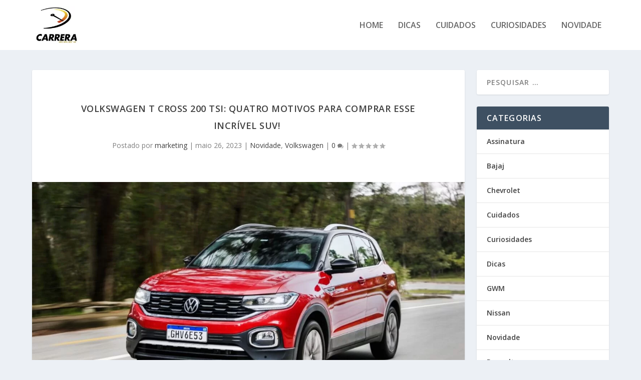

--- FILE ---
content_type: text/html; charset=UTF-8
request_url: https://blog.carrera.com.br/volkswagen-t-cross-200-tsi-quatro-motivos-para-comprar-esse-incrivel-suv/
body_size: 30827
content:
<!DOCTYPE html>
<!--[if IE 6]>
<html id="ie6" lang="pt-BR" prefix="og: https://ogp.me/ns#">
<![endif]-->
<!--[if IE 7]>
<html id="ie7" lang="pt-BR" prefix="og: https://ogp.me/ns#">
<![endif]-->
<!--[if IE 8]>
<html id="ie8" lang="pt-BR" prefix="og: https://ogp.me/ns#">
<![endif]-->
<!--[if !(IE 6) | !(IE 7) | !(IE 8)  ]><!-->
<html lang="pt-BR" prefix="og: https://ogp.me/ns#">
<!--<![endif]-->
<head>
	<meta charset="UTF-8" />
			
	<meta http-equiv="X-UA-Compatible" content="IE=edge">
	<link rel="pingback" href="https://blog.carrera.com.br/xmlrpc.php" />

		<!--[if lt IE 9]>
	<script src="https://blog.carrera.com.br/wp-content/themes/Extra/scripts/ext/html5.js" type="text/javascript"></script>
	<![endif]-->

	<script type="text/javascript">
		document.documentElement.className = 'js';
	</script>

	<link rel="preconnect" href="https://fonts.gstatic.com" crossorigin />	<style>img:is([sizes="auto" i], [sizes^="auto," i]) { contain-intrinsic-size: 3000px 1500px }</style>
	<script type="text/javascript">
			let jqueryParams=[],jQuery=function(r){return jqueryParams=[...jqueryParams,r],jQuery},$=function(r){return jqueryParams=[...jqueryParams,r],$};window.jQuery=jQuery,window.$=jQuery;let customHeadScripts=!1;jQuery.fn=jQuery.prototype={},$.fn=jQuery.prototype={},jQuery.noConflict=function(r){if(window.jQuery)return jQuery=window.jQuery,$=window.jQuery,customHeadScripts=!0,jQuery.noConflict},jQuery.ready=function(r){jqueryParams=[...jqueryParams,r]},$.ready=function(r){jqueryParams=[...jqueryParams,r]},jQuery.load=function(r){jqueryParams=[...jqueryParams,r]},$.load=function(r){jqueryParams=[...jqueryParams,r]},jQuery.fn.ready=function(r){jqueryParams=[...jqueryParams,r]},$.fn.ready=function(r){jqueryParams=[...jqueryParams,r]};</script>
<!-- Otimização para mecanismos de pesquisa pelo Rank Math - https://rankmath.com/ -->
<title>Volkswagen T Cross 200 TSI: quatro motivos para comprar esse incrível SUV!  - Blog Carrera</title>
<meta name="robots" content="index, follow, max-snippet:-1, max-video-preview:-1, max-image-preview:large"/>
<link rel="canonical" href="https://blog.carrera.com.br/volkswagen-t-cross-200-tsi-quatro-motivos-para-comprar-esse-incrivel-suv/" />
<meta property="og:locale" content="pt_BR" />
<meta property="og:type" content="article" />
<meta property="og:title" content="Volkswagen T Cross 200 TSI: quatro motivos para comprar esse incrível SUV!  - Blog Carrera" />
<meta property="og:description" content="O universo dos SUVs compactos está prestes a ser revolucionado com o lançamento do Volkswagen T-Cross 200 TSI, um veículo que redefine o conceito de inovação e desempenho. Elegante, potente e repleto de recursos avançados, este SUV está preparado para conquistar o coração de motoristas exigentes. Neste artigo, analisamos suas especificações, conforto, segurança e conectividade [&hellip;]" />
<meta property="og:url" content="https://blog.carrera.com.br/volkswagen-t-cross-200-tsi-quatro-motivos-para-comprar-esse-incrivel-suv/" />
<meta property="og:site_name" content="Blog Carrera" />
<meta property="article:publisher" content="https://pt-br.facebook.com/carrera.acelera/" />
<meta property="article:section" content="Novidade" />
<meta property="og:image" content="https://blog.carrera.com.br/wp-content/uploads/2023/05/T-Cross-TSI-I.jpg" />
<meta property="og:image:secure_url" content="https://blog.carrera.com.br/wp-content/uploads/2023/05/T-Cross-TSI-I.jpg" />
<meta property="og:image:width" content="1200" />
<meta property="og:image:height" content="850" />
<meta property="og:image:alt" content="T Cross 200 Tsi" />
<meta property="og:image:type" content="image/jpeg" />
<meta property="article:published_time" content="2023-05-26T09:00:00-03:00" />
<meta name="twitter:card" content="summary_large_image" />
<meta name="twitter:title" content="Volkswagen T Cross 200 TSI: quatro motivos para comprar esse incrível SUV!  - Blog Carrera" />
<meta name="twitter:description" content="O universo dos SUVs compactos está prestes a ser revolucionado com o lançamento do Volkswagen T-Cross 200 TSI, um veículo que redefine o conceito de inovação e desempenho. Elegante, potente e repleto de recursos avançados, este SUV está preparado para conquistar o coração de motoristas exigentes. Neste artigo, analisamos suas especificações, conforto, segurança e conectividade [&hellip;]" />
<meta name="twitter:image" content="https://blog.carrera.com.br/wp-content/uploads/2023/05/T-Cross-TSI-I.jpg" />
<meta name="twitter:label1" content="Escrito por" />
<meta name="twitter:data1" content="marketing" />
<meta name="twitter:label2" content="Tempo para leitura" />
<meta name="twitter:data2" content="6 minutos" />
<script type="application/ld+json" class="rank-math-schema">{"@context":"https://schema.org","@graph":[{"@type":["Person","Organization"],"@id":"https://blog.carrera.com.br/#person","name":"Score Media","sameAs":["https://pt-br.facebook.com/carrera.acelera/"],"logo":{"@type":"ImageObject","@id":"https://blog.carrera.com.br/#logo","url":"https://blog.carrera.com.br/wp-content/uploads/2021/06/cropped-1597761459630-4.png","contentUrl":"https://blog.carrera.com.br/wp-content/uploads/2021/06/cropped-1597761459630-4.png","caption":"Score Media","inLanguage":"pt-BR"},"image":{"@type":"ImageObject","@id":"https://blog.carrera.com.br/#logo","url":"https://blog.carrera.com.br/wp-content/uploads/2021/06/cropped-1597761459630-4.png","contentUrl":"https://blog.carrera.com.br/wp-content/uploads/2021/06/cropped-1597761459630-4.png","caption":"Score Media","inLanguage":"pt-BR"}},{"@type":"WebSite","@id":"https://blog.carrera.com.br/#website","url":"https://blog.carrera.com.br","name":"Score Media","publisher":{"@id":"https://blog.carrera.com.br/#person"},"inLanguage":"pt-BR"},{"@type":"ImageObject","@id":"https://blog.carrera.com.br/wp-content/uploads/2023/05/T-Cross-TSI-I.jpg","url":"https://blog.carrera.com.br/wp-content/uploads/2023/05/T-Cross-TSI-I.jpg","width":"1200","height":"850","inLanguage":"pt-BR"},{"@type":"BreadcrumbList","@id":"https://blog.carrera.com.br/volkswagen-t-cross-200-tsi-quatro-motivos-para-comprar-esse-incrivel-suv/#breadcrumb","itemListElement":[{"@type":"ListItem","position":"1","item":{"@id":"https://blog.carrera.com.br","name":"In\u00edcio"}},{"@type":"ListItem","position":"2","item":{"@id":"https://blog.carrera.com.br/volkswagen-t-cross-200-tsi-quatro-motivos-para-comprar-esse-incrivel-suv/","name":"Volkswagen T Cross 200 TSI: quatro motivos para comprar esse incr\u00edvel SUV!\u00a0"}}]},{"@type":"WebPage","@id":"https://blog.carrera.com.br/volkswagen-t-cross-200-tsi-quatro-motivos-para-comprar-esse-incrivel-suv/#webpage","url":"https://blog.carrera.com.br/volkswagen-t-cross-200-tsi-quatro-motivos-para-comprar-esse-incrivel-suv/","name":"Volkswagen T Cross 200 TSI: quatro motivos para comprar esse incr\u00edvel SUV!\u00a0 - Blog Carrera","datePublished":"2023-05-26T09:00:00-03:00","dateModified":"2023-05-26T09:00:00-03:00","isPartOf":{"@id":"https://blog.carrera.com.br/#website"},"primaryImageOfPage":{"@id":"https://blog.carrera.com.br/wp-content/uploads/2023/05/T-Cross-TSI-I.jpg"},"inLanguage":"pt-BR","breadcrumb":{"@id":"https://blog.carrera.com.br/volkswagen-t-cross-200-tsi-quatro-motivos-para-comprar-esse-incrivel-suv/#breadcrumb"}},{"@type":"Person","@id":"https://blog.carrera.com.br/volkswagen-t-cross-200-tsi-quatro-motivos-para-comprar-esse-incrivel-suv/#author","name":"marketing","image":{"@type":"ImageObject","@id":"https://secure.gravatar.com/avatar/6d0e6a5d1f07baad6a25e08cb26101d8?s=96&amp;d=mm&amp;r=g","url":"https://secure.gravatar.com/avatar/6d0e6a5d1f07baad6a25e08cb26101d8?s=96&amp;d=mm&amp;r=g","caption":"marketing","inLanguage":"pt-BR"},"sameAs":["https://blog.carrera.com.br"]},{"@type":"BlogPosting","headline":"Volkswagen T Cross 200 TSI: quatro motivos para comprar esse incr\u00edvel SUV!\u00a0 - Blog Carrera","keywords":"T Cross 200 Tsi","datePublished":"2023-05-26T09:00:00-03:00","dateModified":"2023-05-26T09:00:00-03:00","author":{"@id":"https://blog.carrera.com.br/volkswagen-t-cross-200-tsi-quatro-motivos-para-comprar-esse-incrivel-suv/#author","name":"marketing"},"publisher":{"@id":"https://blog.carrera.com.br/#person"},"description":"O universo dos SUVs compactos est\u00e1 prestes a ser revolucionado com o lan\u00e7amento do Volkswagen T-Cross 200 TSI, um ve\u00edculo que redefine o conceito de inova\u00e7\u00e3o e desempenho. Elegante, potente e repleto de recursos avan\u00e7ados, este SUV est\u00e1 preparado para conquistar o cora\u00e7\u00e3o de motoristas exigentes. Neste artigo, analisamos suas especifica\u00e7\u00f5es, conforto, seguran\u00e7a e conectividade para entender por que este ve\u00edculo \u00e9, sem d\u00favida, o melhor SUV para comprar em 2023.","name":"Volkswagen T Cross 200 TSI: quatro motivos para comprar esse incr\u00edvel SUV!\u00a0 - Blog Carrera","@id":"https://blog.carrera.com.br/volkswagen-t-cross-200-tsi-quatro-motivos-para-comprar-esse-incrivel-suv/#richSnippet","isPartOf":{"@id":"https://blog.carrera.com.br/volkswagen-t-cross-200-tsi-quatro-motivos-para-comprar-esse-incrivel-suv/#webpage"},"image":{"@id":"https://blog.carrera.com.br/wp-content/uploads/2023/05/T-Cross-TSI-I.jpg"},"inLanguage":"pt-BR","mainEntityOfPage":{"@id":"https://blog.carrera.com.br/volkswagen-t-cross-200-tsi-quatro-motivos-para-comprar-esse-incrivel-suv/#webpage"}}]}</script>
<!-- /Plugin de SEO Rank Math para WordPress -->

<link rel='dns-prefetch' href='//fonts.googleapis.com' />
<link rel="alternate" type="application/rss+xml" title="Feed para Blog Carrera &raquo;" href="https://blog.carrera.com.br/feed/" />
<link rel="alternate" type="application/rss+xml" title="Feed de comentários para Blog Carrera &raquo;" href="https://blog.carrera.com.br/comments/feed/" />
<link rel="alternate" type="application/rss+xml" title="Feed de comentários para Blog Carrera &raquo; Volkswagen T Cross 200 TSI: quatro motivos para comprar esse incrível SUV! " href="https://blog.carrera.com.br/volkswagen-t-cross-200-tsi-quatro-motivos-para-comprar-esse-incrivel-suv/feed/" />
<link rel="alternate" type="application/rss+xml" title="Feed de Blog Carrera &raquo; Story" href="https://blog.carrera.com.br/web-stories/feed/"><meta content="Extra v.4.14.6" name="generator"/><link data-optimized="1" rel='stylesheet' id='wp-block-library-css' href='https://blog.carrera.com.br/wp-content/litespeed/css/b2a3161fd6e12cc4422464689cdbfcc5.css?ver=276e2' type='text/css' media='all' />
<link data-optimized="1" rel='stylesheet' id='quads-style-css-css' href='https://blog.carrera.com.br/wp-content/litespeed/css/0280a39adb93294d9404f2669712916d.css?ver=863be' type='text/css' media='all' />
<style id='classic-theme-styles-inline-css' type='text/css'>
/*! This file is auto-generated */
.wp-block-button__link{color:#fff;background-color:#32373c;border-radius:9999px;box-shadow:none;text-decoration:none;padding:calc(.667em + 2px) calc(1.333em + 2px);font-size:1.125em}.wp-block-file__button{background:#32373c;color:#fff;text-decoration:none}
</style>
<style id='global-styles-inline-css' type='text/css'>
:root{--wp--preset--aspect-ratio--square: 1;--wp--preset--aspect-ratio--4-3: 4/3;--wp--preset--aspect-ratio--3-4: 3/4;--wp--preset--aspect-ratio--3-2: 3/2;--wp--preset--aspect-ratio--2-3: 2/3;--wp--preset--aspect-ratio--16-9: 16/9;--wp--preset--aspect-ratio--9-16: 9/16;--wp--preset--color--black: #000000;--wp--preset--color--cyan-bluish-gray: #abb8c3;--wp--preset--color--white: #ffffff;--wp--preset--color--pale-pink: #f78da7;--wp--preset--color--vivid-red: #cf2e2e;--wp--preset--color--luminous-vivid-orange: #ff6900;--wp--preset--color--luminous-vivid-amber: #fcb900;--wp--preset--color--light-green-cyan: #7bdcb5;--wp--preset--color--vivid-green-cyan: #00d084;--wp--preset--color--pale-cyan-blue: #8ed1fc;--wp--preset--color--vivid-cyan-blue: #0693e3;--wp--preset--color--vivid-purple: #9b51e0;--wp--preset--gradient--vivid-cyan-blue-to-vivid-purple: linear-gradient(135deg,rgba(6,147,227,1) 0%,rgb(155,81,224) 100%);--wp--preset--gradient--light-green-cyan-to-vivid-green-cyan: linear-gradient(135deg,rgb(122,220,180) 0%,rgb(0,208,130) 100%);--wp--preset--gradient--luminous-vivid-amber-to-luminous-vivid-orange: linear-gradient(135deg,rgba(252,185,0,1) 0%,rgba(255,105,0,1) 100%);--wp--preset--gradient--luminous-vivid-orange-to-vivid-red: linear-gradient(135deg,rgba(255,105,0,1) 0%,rgb(207,46,46) 100%);--wp--preset--gradient--very-light-gray-to-cyan-bluish-gray: linear-gradient(135deg,rgb(238,238,238) 0%,rgb(169,184,195) 100%);--wp--preset--gradient--cool-to-warm-spectrum: linear-gradient(135deg,rgb(74,234,220) 0%,rgb(151,120,209) 20%,rgb(207,42,186) 40%,rgb(238,44,130) 60%,rgb(251,105,98) 80%,rgb(254,248,76) 100%);--wp--preset--gradient--blush-light-purple: linear-gradient(135deg,rgb(255,206,236) 0%,rgb(152,150,240) 100%);--wp--preset--gradient--blush-bordeaux: linear-gradient(135deg,rgb(254,205,165) 0%,rgb(254,45,45) 50%,rgb(107,0,62) 100%);--wp--preset--gradient--luminous-dusk: linear-gradient(135deg,rgb(255,203,112) 0%,rgb(199,81,192) 50%,rgb(65,88,208) 100%);--wp--preset--gradient--pale-ocean: linear-gradient(135deg,rgb(255,245,203) 0%,rgb(182,227,212) 50%,rgb(51,167,181) 100%);--wp--preset--gradient--electric-grass: linear-gradient(135deg,rgb(202,248,128) 0%,rgb(113,206,126) 100%);--wp--preset--gradient--midnight: linear-gradient(135deg,rgb(2,3,129) 0%,rgb(40,116,252) 100%);--wp--preset--font-size--small: 13px;--wp--preset--font-size--medium: 20px;--wp--preset--font-size--large: 36px;--wp--preset--font-size--x-large: 42px;--wp--preset--spacing--20: 0.44rem;--wp--preset--spacing--30: 0.67rem;--wp--preset--spacing--40: 1rem;--wp--preset--spacing--50: 1.5rem;--wp--preset--spacing--60: 2.25rem;--wp--preset--spacing--70: 3.38rem;--wp--preset--spacing--80: 5.06rem;--wp--preset--shadow--natural: 6px 6px 9px rgba(0, 0, 0, 0.2);--wp--preset--shadow--deep: 12px 12px 50px rgba(0, 0, 0, 0.4);--wp--preset--shadow--sharp: 6px 6px 0px rgba(0, 0, 0, 0.2);--wp--preset--shadow--outlined: 6px 6px 0px -3px rgba(255, 255, 255, 1), 6px 6px rgba(0, 0, 0, 1);--wp--preset--shadow--crisp: 6px 6px 0px rgba(0, 0, 0, 1);}:where(.is-layout-flex){gap: 0.5em;}:where(.is-layout-grid){gap: 0.5em;}body .is-layout-flex{display: flex;}.is-layout-flex{flex-wrap: wrap;align-items: center;}.is-layout-flex > :is(*, div){margin: 0;}body .is-layout-grid{display: grid;}.is-layout-grid > :is(*, div){margin: 0;}:where(.wp-block-columns.is-layout-flex){gap: 2em;}:where(.wp-block-columns.is-layout-grid){gap: 2em;}:where(.wp-block-post-template.is-layout-flex){gap: 1.25em;}:where(.wp-block-post-template.is-layout-grid){gap: 1.25em;}.has-black-color{color: var(--wp--preset--color--black) !important;}.has-cyan-bluish-gray-color{color: var(--wp--preset--color--cyan-bluish-gray) !important;}.has-white-color{color: var(--wp--preset--color--white) !important;}.has-pale-pink-color{color: var(--wp--preset--color--pale-pink) !important;}.has-vivid-red-color{color: var(--wp--preset--color--vivid-red) !important;}.has-luminous-vivid-orange-color{color: var(--wp--preset--color--luminous-vivid-orange) !important;}.has-luminous-vivid-amber-color{color: var(--wp--preset--color--luminous-vivid-amber) !important;}.has-light-green-cyan-color{color: var(--wp--preset--color--light-green-cyan) !important;}.has-vivid-green-cyan-color{color: var(--wp--preset--color--vivid-green-cyan) !important;}.has-pale-cyan-blue-color{color: var(--wp--preset--color--pale-cyan-blue) !important;}.has-vivid-cyan-blue-color{color: var(--wp--preset--color--vivid-cyan-blue) !important;}.has-vivid-purple-color{color: var(--wp--preset--color--vivid-purple) !important;}.has-black-background-color{background-color: var(--wp--preset--color--black) !important;}.has-cyan-bluish-gray-background-color{background-color: var(--wp--preset--color--cyan-bluish-gray) !important;}.has-white-background-color{background-color: var(--wp--preset--color--white) !important;}.has-pale-pink-background-color{background-color: var(--wp--preset--color--pale-pink) !important;}.has-vivid-red-background-color{background-color: var(--wp--preset--color--vivid-red) !important;}.has-luminous-vivid-orange-background-color{background-color: var(--wp--preset--color--luminous-vivid-orange) !important;}.has-luminous-vivid-amber-background-color{background-color: var(--wp--preset--color--luminous-vivid-amber) !important;}.has-light-green-cyan-background-color{background-color: var(--wp--preset--color--light-green-cyan) !important;}.has-vivid-green-cyan-background-color{background-color: var(--wp--preset--color--vivid-green-cyan) !important;}.has-pale-cyan-blue-background-color{background-color: var(--wp--preset--color--pale-cyan-blue) !important;}.has-vivid-cyan-blue-background-color{background-color: var(--wp--preset--color--vivid-cyan-blue) !important;}.has-vivid-purple-background-color{background-color: var(--wp--preset--color--vivid-purple) !important;}.has-black-border-color{border-color: var(--wp--preset--color--black) !important;}.has-cyan-bluish-gray-border-color{border-color: var(--wp--preset--color--cyan-bluish-gray) !important;}.has-white-border-color{border-color: var(--wp--preset--color--white) !important;}.has-pale-pink-border-color{border-color: var(--wp--preset--color--pale-pink) !important;}.has-vivid-red-border-color{border-color: var(--wp--preset--color--vivid-red) !important;}.has-luminous-vivid-orange-border-color{border-color: var(--wp--preset--color--luminous-vivid-orange) !important;}.has-luminous-vivid-amber-border-color{border-color: var(--wp--preset--color--luminous-vivid-amber) !important;}.has-light-green-cyan-border-color{border-color: var(--wp--preset--color--light-green-cyan) !important;}.has-vivid-green-cyan-border-color{border-color: var(--wp--preset--color--vivid-green-cyan) !important;}.has-pale-cyan-blue-border-color{border-color: var(--wp--preset--color--pale-cyan-blue) !important;}.has-vivid-cyan-blue-border-color{border-color: var(--wp--preset--color--vivid-cyan-blue) !important;}.has-vivid-purple-border-color{border-color: var(--wp--preset--color--vivid-purple) !important;}.has-vivid-cyan-blue-to-vivid-purple-gradient-background{background: var(--wp--preset--gradient--vivid-cyan-blue-to-vivid-purple) !important;}.has-light-green-cyan-to-vivid-green-cyan-gradient-background{background: var(--wp--preset--gradient--light-green-cyan-to-vivid-green-cyan) !important;}.has-luminous-vivid-amber-to-luminous-vivid-orange-gradient-background{background: var(--wp--preset--gradient--luminous-vivid-amber-to-luminous-vivid-orange) !important;}.has-luminous-vivid-orange-to-vivid-red-gradient-background{background: var(--wp--preset--gradient--luminous-vivid-orange-to-vivid-red) !important;}.has-very-light-gray-to-cyan-bluish-gray-gradient-background{background: var(--wp--preset--gradient--very-light-gray-to-cyan-bluish-gray) !important;}.has-cool-to-warm-spectrum-gradient-background{background: var(--wp--preset--gradient--cool-to-warm-spectrum) !important;}.has-blush-light-purple-gradient-background{background: var(--wp--preset--gradient--blush-light-purple) !important;}.has-blush-bordeaux-gradient-background{background: var(--wp--preset--gradient--blush-bordeaux) !important;}.has-luminous-dusk-gradient-background{background: var(--wp--preset--gradient--luminous-dusk) !important;}.has-pale-ocean-gradient-background{background: var(--wp--preset--gradient--pale-ocean) !important;}.has-electric-grass-gradient-background{background: var(--wp--preset--gradient--electric-grass) !important;}.has-midnight-gradient-background{background: var(--wp--preset--gradient--midnight) !important;}.has-small-font-size{font-size: var(--wp--preset--font-size--small) !important;}.has-medium-font-size{font-size: var(--wp--preset--font-size--medium) !important;}.has-large-font-size{font-size: var(--wp--preset--font-size--large) !important;}.has-x-large-font-size{font-size: var(--wp--preset--font-size--x-large) !important;}
:where(.wp-block-post-template.is-layout-flex){gap: 1.25em;}:where(.wp-block-post-template.is-layout-grid){gap: 1.25em;}
:where(.wp-block-columns.is-layout-flex){gap: 2em;}:where(.wp-block-columns.is-layout-grid){gap: 2em;}
:root :where(.wp-block-pullquote){font-size: 1.5em;line-height: 1.6;}
</style>
<link data-optimized="1" rel='stylesheet' id='toc-screen-css' href='https://blog.carrera.com.br/wp-content/litespeed/css/2aaecdb0e53cd2df13dae73bdf4fe333.css?ver=23c77' type='text/css' media='all' />
<link rel='stylesheet' id='extra-fonts-css' href='https://fonts.googleapis.com/css?family=Open+Sans:300italic,400italic,600italic,700italic,800italic,400,300,600,700,800&#038;subset=latin,latin-ext' type='text/css' media='all' />
<link data-optimized="1" rel='stylesheet' id='extra-style-css' href='https://blog.carrera.com.br/wp-content/litespeed/css/74723eba175729430c024ebc2dc21dbd.css?ver=c0135' type='text/css' media='all' />
<style id='extra-dynamic-critical-inline-css' type='text/css'>
@font-face{font-family:ETmodules;font-display:block;src:url(//blog.carrera.com.br/wp-content/themes/Extra/core/admin/fonts/modules/base/modules.eot);src:url(//blog.carrera.com.br/wp-content/themes/Extra/core/admin/fonts/modules/base/modules.eot?#iefix) format("embedded-opentype"),url(//blog.carrera.com.br/wp-content/themes/Extra/core/admin/fonts/modules/base/modules.ttf) format("truetype"),url(//blog.carrera.com.br/wp-content/themes/Extra/core/admin/fonts/modules/base/modules.woff) format("woff"),url(//blog.carrera.com.br/wp-content/themes/Extra/core/admin/fonts/modules/base/modules.svg#ETmodules) format("svg");font-weight:400;font-style:normal}
.et_audio_content,.et_link_content,.et_quote_content{background-color:#2ea3f2}.et_pb_post .et-pb-controllers a{margin-bottom:10px}.format-gallery .et-pb-controllers{bottom:0}.et_pb_blog_grid .et_audio_content{margin-bottom:19px}.et_pb_row .et_pb_blog_grid .et_pb_post .et_pb_slide{min-height:180px}.et_audio_content .wp-block-audio{margin:0;padding:0}.et_audio_content h2{line-height:44px}.et_pb_column_1_2 .et_audio_content h2,.et_pb_column_1_3 .et_audio_content h2,.et_pb_column_1_4 .et_audio_content h2,.et_pb_column_1_5 .et_audio_content h2,.et_pb_column_1_6 .et_audio_content h2,.et_pb_column_2_5 .et_audio_content h2,.et_pb_column_3_5 .et_audio_content h2,.et_pb_column_3_8 .et_audio_content h2{margin-bottom:9px;margin-top:0}.et_pb_column_1_2 .et_audio_content,.et_pb_column_3_5 .et_audio_content{padding:35px 40px}.et_pb_column_1_2 .et_audio_content h2,.et_pb_column_3_5 .et_audio_content h2{line-height:32px}.et_pb_column_1_3 .et_audio_content,.et_pb_column_1_4 .et_audio_content,.et_pb_column_1_5 .et_audio_content,.et_pb_column_1_6 .et_audio_content,.et_pb_column_2_5 .et_audio_content,.et_pb_column_3_8 .et_audio_content{padding:35px 20px}.et_pb_column_1_3 .et_audio_content h2,.et_pb_column_1_4 .et_audio_content h2,.et_pb_column_1_5 .et_audio_content h2,.et_pb_column_1_6 .et_audio_content h2,.et_pb_column_2_5 .et_audio_content h2,.et_pb_column_3_8 .et_audio_content h2{font-size:18px;line-height:26px}article.et_pb_has_overlay .et_pb_blog_image_container{position:relative}.et_pb_post>.et_main_video_container{position:relative;margin-bottom:30px}.et_pb_post .et_pb_video_overlay .et_pb_video_play{color:#fff}.et_pb_post .et_pb_video_overlay_hover:hover{background:rgba(0,0,0,.6)}.et_audio_content,.et_link_content,.et_quote_content{text-align:center;word-wrap:break-word;position:relative;padding:50px 60px}.et_audio_content h2,.et_link_content a.et_link_main_url,.et_link_content h2,.et_quote_content blockquote cite,.et_quote_content blockquote p{color:#fff!important}.et_quote_main_link{position:absolute;text-indent:-9999px;width:100%;height:100%;display:block;top:0;left:0}.et_quote_content blockquote{padding:0;margin:0;border:none}.et_audio_content h2,.et_link_content h2,.et_quote_content blockquote p{margin-top:0}.et_audio_content h2{margin-bottom:20px}.et_audio_content h2,.et_link_content h2,.et_quote_content blockquote p{line-height:44px}.et_link_content a.et_link_main_url,.et_quote_content blockquote cite{font-size:18px;font-weight:200}.et_quote_content blockquote cite{font-style:normal}.et_pb_column_2_3 .et_quote_content{padding:50px 42px 45px}.et_pb_column_2_3 .et_audio_content,.et_pb_column_2_3 .et_link_content{padding:40px 40px 45px}.et_pb_column_1_2 .et_audio_content,.et_pb_column_1_2 .et_link_content,.et_pb_column_1_2 .et_quote_content,.et_pb_column_3_5 .et_audio_content,.et_pb_column_3_5 .et_link_content,.et_pb_column_3_5 .et_quote_content{padding:35px 40px}.et_pb_column_1_2 .et_quote_content blockquote p,.et_pb_column_3_5 .et_quote_content blockquote p{font-size:26px;line-height:32px}.et_pb_column_1_2 .et_audio_content h2,.et_pb_column_1_2 .et_link_content h2,.et_pb_column_3_5 .et_audio_content h2,.et_pb_column_3_5 .et_link_content h2{line-height:32px}.et_pb_column_1_2 .et_link_content a.et_link_main_url,.et_pb_column_1_2 .et_quote_content blockquote cite,.et_pb_column_3_5 .et_link_content a.et_link_main_url,.et_pb_column_3_5 .et_quote_content blockquote cite{font-size:14px}.et_pb_column_1_3 .et_quote_content,.et_pb_column_1_4 .et_quote_content,.et_pb_column_1_5 .et_quote_content,.et_pb_column_1_6 .et_quote_content,.et_pb_column_2_5 .et_quote_content,.et_pb_column_3_8 .et_quote_content{padding:35px 30px 32px}.et_pb_column_1_3 .et_audio_content,.et_pb_column_1_3 .et_link_content,.et_pb_column_1_4 .et_audio_content,.et_pb_column_1_4 .et_link_content,.et_pb_column_1_5 .et_audio_content,.et_pb_column_1_5 .et_link_content,.et_pb_column_1_6 .et_audio_content,.et_pb_column_1_6 .et_link_content,.et_pb_column_2_5 .et_audio_content,.et_pb_column_2_5 .et_link_content,.et_pb_column_3_8 .et_audio_content,.et_pb_column_3_8 .et_link_content{padding:35px 20px}.et_pb_column_1_3 .et_audio_content h2,.et_pb_column_1_3 .et_link_content h2,.et_pb_column_1_3 .et_quote_content blockquote p,.et_pb_column_1_4 .et_audio_content h2,.et_pb_column_1_4 .et_link_content h2,.et_pb_column_1_4 .et_quote_content blockquote p,.et_pb_column_1_5 .et_audio_content h2,.et_pb_column_1_5 .et_link_content h2,.et_pb_column_1_5 .et_quote_content blockquote p,.et_pb_column_1_6 .et_audio_content h2,.et_pb_column_1_6 .et_link_content h2,.et_pb_column_1_6 .et_quote_content blockquote p,.et_pb_column_2_5 .et_audio_content h2,.et_pb_column_2_5 .et_link_content h2,.et_pb_column_2_5 .et_quote_content blockquote p,.et_pb_column_3_8 .et_audio_content h2,.et_pb_column_3_8 .et_link_content h2,.et_pb_column_3_8 .et_quote_content blockquote p{font-size:18px;line-height:26px}.et_pb_column_1_3 .et_link_content a.et_link_main_url,.et_pb_column_1_3 .et_quote_content blockquote cite,.et_pb_column_1_4 .et_link_content a.et_link_main_url,.et_pb_column_1_4 .et_quote_content blockquote cite,.et_pb_column_1_5 .et_link_content a.et_link_main_url,.et_pb_column_1_5 .et_quote_content blockquote cite,.et_pb_column_1_6 .et_link_content a.et_link_main_url,.et_pb_column_1_6 .et_quote_content blockquote cite,.et_pb_column_2_5 .et_link_content a.et_link_main_url,.et_pb_column_2_5 .et_quote_content blockquote cite,.et_pb_column_3_8 .et_link_content a.et_link_main_url,.et_pb_column_3_8 .et_quote_content blockquote cite{font-size:14px}.et_pb_post .et_pb_gallery_post_type .et_pb_slide{min-height:500px;background-size:cover!important;background-position:top}.format-gallery .et_pb_slider.gallery-not-found .et_pb_slide{box-shadow:inset 0 0 10px rgba(0,0,0,.1)}.format-gallery .et_pb_slider:hover .et-pb-arrow-prev{left:0}.format-gallery .et_pb_slider:hover .et-pb-arrow-next{right:0}.et_pb_post>.et_pb_slider{margin-bottom:30px}.et_pb_column_3_4 .et_pb_post .et_pb_slide{min-height:442px}.et_pb_column_2_3 .et_pb_post .et_pb_slide{min-height:390px}.et_pb_column_1_2 .et_pb_post .et_pb_slide,.et_pb_column_3_5 .et_pb_post .et_pb_slide{min-height:284px}.et_pb_column_1_3 .et_pb_post .et_pb_slide,.et_pb_column_2_5 .et_pb_post .et_pb_slide,.et_pb_column_3_8 .et_pb_post .et_pb_slide{min-height:180px}.et_pb_column_1_4 .et_pb_post .et_pb_slide,.et_pb_column_1_5 .et_pb_post .et_pb_slide,.et_pb_column_1_6 .et_pb_post .et_pb_slide{min-height:125px}.et_pb_portfolio.et_pb_section_parallax .pagination,.et_pb_portfolio.et_pb_section_video .pagination,.et_pb_portfolio_grid.et_pb_section_parallax .pagination,.et_pb_portfolio_grid.et_pb_section_video .pagination{position:relative}.et_pb_bg_layout_light .et_pb_post .post-meta,.et_pb_bg_layout_light .et_pb_post .post-meta a,.et_pb_bg_layout_light .et_pb_post p{color:#666}.et_pb_bg_layout_dark .et_pb_post .post-meta,.et_pb_bg_layout_dark .et_pb_post .post-meta a,.et_pb_bg_layout_dark .et_pb_post p{color:inherit}.et_pb_text_color_dark .et_audio_content h2,.et_pb_text_color_dark .et_link_content a.et_link_main_url,.et_pb_text_color_dark .et_link_content h2,.et_pb_text_color_dark .et_quote_content blockquote cite,.et_pb_text_color_dark .et_quote_content blockquote p{color:#666!important}.et_pb_text_color_dark.et_audio_content h2,.et_pb_text_color_dark.et_link_content a.et_link_main_url,.et_pb_text_color_dark.et_link_content h2,.et_pb_text_color_dark.et_quote_content blockquote cite,.et_pb_text_color_dark.et_quote_content blockquote p{color:#bbb!important}.et_pb_text_color_dark.et_audio_content,.et_pb_text_color_dark.et_link_content,.et_pb_text_color_dark.et_quote_content{background-color:#e8e8e8}@media (min-width:981px) and (max-width:1100px){.et_quote_content{padding:50px 70px 45px}.et_pb_column_2_3 .et_quote_content{padding:50px 50px 45px}.et_pb_column_1_2 .et_quote_content,.et_pb_column_3_5 .et_quote_content{padding:35px 47px 30px}.et_pb_column_1_3 .et_quote_content,.et_pb_column_1_4 .et_quote_content,.et_pb_column_1_5 .et_quote_content,.et_pb_column_1_6 .et_quote_content,.et_pb_column_2_5 .et_quote_content,.et_pb_column_3_8 .et_quote_content{padding:35px 25px 32px}.et_pb_column_4_4 .et_pb_post .et_pb_slide{min-height:534px}.et_pb_column_3_4 .et_pb_post .et_pb_slide{min-height:392px}.et_pb_column_2_3 .et_pb_post .et_pb_slide{min-height:345px}.et_pb_column_1_2 .et_pb_post .et_pb_slide,.et_pb_column_3_5 .et_pb_post .et_pb_slide{min-height:250px}.et_pb_column_1_3 .et_pb_post .et_pb_slide,.et_pb_column_2_5 .et_pb_post .et_pb_slide,.et_pb_column_3_8 .et_pb_post .et_pb_slide{min-height:155px}.et_pb_column_1_4 .et_pb_post .et_pb_slide,.et_pb_column_1_5 .et_pb_post .et_pb_slide,.et_pb_column_1_6 .et_pb_post .et_pb_slide{min-height:108px}}@media (max-width:980px){.et_pb_bg_layout_dark_tablet .et_audio_content h2{color:#fff!important}.et_pb_text_color_dark_tablet.et_audio_content h2{color:#bbb!important}.et_pb_text_color_dark_tablet.et_audio_content{background-color:#e8e8e8}.et_pb_bg_layout_dark_tablet .et_audio_content h2,.et_pb_bg_layout_dark_tablet .et_link_content a.et_link_main_url,.et_pb_bg_layout_dark_tablet .et_link_content h2,.et_pb_bg_layout_dark_tablet .et_quote_content blockquote cite,.et_pb_bg_layout_dark_tablet .et_quote_content blockquote p{color:#fff!important}.et_pb_text_color_dark_tablet .et_audio_content h2,.et_pb_text_color_dark_tablet .et_link_content a.et_link_main_url,.et_pb_text_color_dark_tablet .et_link_content h2,.et_pb_text_color_dark_tablet .et_quote_content blockquote cite,.et_pb_text_color_dark_tablet .et_quote_content blockquote p{color:#666!important}.et_pb_text_color_dark_tablet.et_audio_content h2,.et_pb_text_color_dark_tablet.et_link_content a.et_link_main_url,.et_pb_text_color_dark_tablet.et_link_content h2,.et_pb_text_color_dark_tablet.et_quote_content blockquote cite,.et_pb_text_color_dark_tablet.et_quote_content blockquote p{color:#bbb!important}.et_pb_text_color_dark_tablet.et_audio_content,.et_pb_text_color_dark_tablet.et_link_content,.et_pb_text_color_dark_tablet.et_quote_content{background-color:#e8e8e8}}@media (min-width:768px) and (max-width:980px){.et_audio_content h2{font-size:26px!important;line-height:44px!important;margin-bottom:24px!important}.et_pb_post>.et_pb_gallery_post_type>.et_pb_slides>.et_pb_slide{min-height:384px!important}.et_quote_content{padding:50px 43px 45px!important}.et_quote_content blockquote p{font-size:26px!important;line-height:44px!important}.et_quote_content blockquote cite{font-size:18px!important}.et_link_content{padding:40px 40px 45px}.et_link_content h2{font-size:26px!important;line-height:44px!important}.et_link_content a.et_link_main_url{font-size:18px!important}}@media (max-width:767px){.et_audio_content h2,.et_link_content h2,.et_quote_content,.et_quote_content blockquote p{font-size:20px!important;line-height:26px!important}.et_audio_content,.et_link_content{padding:35px 20px!important}.et_audio_content h2{margin-bottom:9px!important}.et_pb_bg_layout_dark_phone .et_audio_content h2{color:#fff!important}.et_pb_text_color_dark_phone.et_audio_content{background-color:#e8e8e8}.et_link_content a.et_link_main_url,.et_quote_content blockquote cite{font-size:14px!important}.format-gallery .et-pb-controllers{height:auto}.et_pb_post>.et_pb_gallery_post_type>.et_pb_slides>.et_pb_slide{min-height:222px!important}.et_pb_bg_layout_dark_phone .et_audio_content h2,.et_pb_bg_layout_dark_phone .et_link_content a.et_link_main_url,.et_pb_bg_layout_dark_phone .et_link_content h2,.et_pb_bg_layout_dark_phone .et_quote_content blockquote cite,.et_pb_bg_layout_dark_phone .et_quote_content blockquote p{color:#fff!important}.et_pb_text_color_dark_phone .et_audio_content h2,.et_pb_text_color_dark_phone .et_link_content a.et_link_main_url,.et_pb_text_color_dark_phone .et_link_content h2,.et_pb_text_color_dark_phone .et_quote_content blockquote cite,.et_pb_text_color_dark_phone .et_quote_content blockquote p{color:#666!important}.et_pb_text_color_dark_phone.et_audio_content h2,.et_pb_text_color_dark_phone.et_link_content a.et_link_main_url,.et_pb_text_color_dark_phone.et_link_content h2,.et_pb_text_color_dark_phone.et_quote_content blockquote cite,.et_pb_text_color_dark_phone.et_quote_content blockquote p{color:#bbb!important}.et_pb_text_color_dark_phone.et_audio_content,.et_pb_text_color_dark_phone.et_link_content,.et_pb_text_color_dark_phone.et_quote_content{background-color:#e8e8e8}}@media (max-width:479px){.et_pb_column_1_2 .et_pb_carousel_item .et_pb_video_play,.et_pb_column_1_3 .et_pb_carousel_item .et_pb_video_play,.et_pb_column_2_3 .et_pb_carousel_item .et_pb_video_play,.et_pb_column_2_5 .et_pb_carousel_item .et_pb_video_play,.et_pb_column_3_5 .et_pb_carousel_item .et_pb_video_play,.et_pb_column_3_8 .et_pb_carousel_item .et_pb_video_play{font-size:1.5rem;line-height:1.5rem;margin-left:-.75rem;margin-top:-.75rem}.et_audio_content,.et_quote_content{padding:35px 20px!important}.et_pb_post>.et_pb_gallery_post_type>.et_pb_slides>.et_pb_slide{min-height:156px!important}}.et_full_width_page .et_gallery_item{float:left;width:20.875%;margin:0 5.5% 5.5% 0}.et_full_width_page .et_gallery_item:nth-child(3n){margin-right:5.5%}.et_full_width_page .et_gallery_item:nth-child(3n+1){clear:none}.et_full_width_page .et_gallery_item:nth-child(4n){margin-right:0}.et_full_width_page .et_gallery_item:nth-child(4n+1){clear:both}
.et_pb_slider{position:relative;overflow:hidden}.et_pb_slide{padding:0 6%;background-size:cover;background-position:50%;background-repeat:no-repeat}.et_pb_slider .et_pb_slide{display:none;float:left;margin-right:-100%;position:relative;width:100%;text-align:center;list-style:none!important;background-position:50%;background-size:100%;background-size:cover}.et_pb_slider .et_pb_slide:first-child{display:list-item}.et-pb-controllers{position:absolute;bottom:20px;left:0;width:100%;text-align:center;z-index:10}.et-pb-controllers a{display:inline-block;background-color:hsla(0,0%,100%,.5);text-indent:-9999px;border-radius:7px;width:7px;height:7px;margin-right:10px;padding:0;opacity:.5}.et-pb-controllers .et-pb-active-control{opacity:1}.et-pb-controllers a:last-child{margin-right:0}.et-pb-controllers .et-pb-active-control{background-color:#fff}.et_pb_slides .et_pb_temp_slide{display:block}.et_pb_slides:after{content:"";display:block;clear:both;visibility:hidden;line-height:0;height:0;width:0}@media (max-width:980px){.et_pb_bg_layout_light_tablet .et-pb-controllers .et-pb-active-control{background-color:#333}.et_pb_bg_layout_light_tablet .et-pb-controllers a{background-color:rgba(0,0,0,.3)}.et_pb_bg_layout_light_tablet .et_pb_slide_content{color:#333}.et_pb_bg_layout_dark_tablet .et_pb_slide_description{text-shadow:0 1px 3px rgba(0,0,0,.3)}.et_pb_bg_layout_dark_tablet .et_pb_slide_content{color:#fff}.et_pb_bg_layout_dark_tablet .et-pb-controllers .et-pb-active-control{background-color:#fff}.et_pb_bg_layout_dark_tablet .et-pb-controllers a{background-color:hsla(0,0%,100%,.5)}}@media (max-width:767px){.et-pb-controllers{position:absolute;bottom:5%;left:0;width:100%;text-align:center;z-index:10;height:14px}.et_transparent_nav .et_pb_section:first-child .et-pb-controllers{bottom:18px}.et_pb_bg_layout_light_phone.et_pb_slider_with_overlay .et_pb_slide_overlay_container,.et_pb_bg_layout_light_phone.et_pb_slider_with_text_overlay .et_pb_text_overlay_wrapper{background-color:hsla(0,0%,100%,.9)}.et_pb_bg_layout_light_phone .et-pb-controllers .et-pb-active-control{background-color:#333}.et_pb_bg_layout_dark_phone.et_pb_slider_with_overlay .et_pb_slide_overlay_container,.et_pb_bg_layout_dark_phone.et_pb_slider_with_text_overlay .et_pb_text_overlay_wrapper,.et_pb_bg_layout_light_phone .et-pb-controllers a{background-color:rgba(0,0,0,.3)}.et_pb_bg_layout_dark_phone .et-pb-controllers .et-pb-active-control{background-color:#fff}.et_pb_bg_layout_dark_phone .et-pb-controllers a{background-color:hsla(0,0%,100%,.5)}}.et_mobile_device .et_pb_slider_parallax .et_pb_slide,.et_mobile_device .et_pb_slides .et_parallax_bg.et_pb_parallax_css{background-attachment:scroll}
.et-pb-arrow-next,.et-pb-arrow-prev{position:absolute;top:50%;z-index:100;font-size:48px;color:#fff;margin-top:-24px;transition:all .2s ease-in-out;opacity:0}.et_pb_bg_layout_light .et-pb-arrow-next,.et_pb_bg_layout_light .et-pb-arrow-prev{color:#333}.et_pb_slider:hover .et-pb-arrow-prev{left:22px;opacity:1}.et_pb_slider:hover .et-pb-arrow-next{right:22px;opacity:1}.et_pb_bg_layout_light .et-pb-controllers .et-pb-active-control{background-color:#333}.et_pb_bg_layout_light .et-pb-controllers a{background-color:rgba(0,0,0,.3)}.et-pb-arrow-next:hover,.et-pb-arrow-prev:hover{text-decoration:none}.et-pb-arrow-next span,.et-pb-arrow-prev span{display:none}.et-pb-arrow-prev{left:-22px}.et-pb-arrow-next{right:-22px}.et-pb-arrow-prev:before{content:"4"}.et-pb-arrow-next:before{content:"5"}.format-gallery .et-pb-arrow-next,.format-gallery .et-pb-arrow-prev{color:#fff}.et_pb_column_1_3 .et_pb_slider:hover .et-pb-arrow-prev,.et_pb_column_1_4 .et_pb_slider:hover .et-pb-arrow-prev,.et_pb_column_1_5 .et_pb_slider:hover .et-pb-arrow-prev,.et_pb_column_1_6 .et_pb_slider:hover .et-pb-arrow-prev,.et_pb_column_2_5 .et_pb_slider:hover .et-pb-arrow-prev{left:0}.et_pb_column_1_3 .et_pb_slider:hover .et-pb-arrow-next,.et_pb_column_1_4 .et_pb_slider:hover .et-pb-arrow-prev,.et_pb_column_1_5 .et_pb_slider:hover .et-pb-arrow-prev,.et_pb_column_1_6 .et_pb_slider:hover .et-pb-arrow-prev,.et_pb_column_2_5 .et_pb_slider:hover .et-pb-arrow-next{right:0}.et_pb_column_1_4 .et_pb_slider .et_pb_slide,.et_pb_column_1_5 .et_pb_slider .et_pb_slide,.et_pb_column_1_6 .et_pb_slider .et_pb_slide{min-height:170px}.et_pb_column_1_4 .et_pb_slider:hover .et-pb-arrow-next,.et_pb_column_1_5 .et_pb_slider:hover .et-pb-arrow-next,.et_pb_column_1_6 .et_pb_slider:hover .et-pb-arrow-next{right:0}@media (max-width:980px){.et_pb_bg_layout_light_tablet .et-pb-arrow-next,.et_pb_bg_layout_light_tablet .et-pb-arrow-prev{color:#333}.et_pb_bg_layout_dark_tablet .et-pb-arrow-next,.et_pb_bg_layout_dark_tablet .et-pb-arrow-prev{color:#fff}}@media (max-width:767px){.et_pb_slider:hover .et-pb-arrow-prev{left:0;opacity:1}.et_pb_slider:hover .et-pb-arrow-next{right:0;opacity:1}.et_pb_bg_layout_light_phone .et-pb-arrow-next,.et_pb_bg_layout_light_phone .et-pb-arrow-prev{color:#333}.et_pb_bg_layout_dark_phone .et-pb-arrow-next,.et_pb_bg_layout_dark_phone .et-pb-arrow-prev{color:#fff}}.et_mobile_device .et-pb-arrow-prev{left:22px;opacity:1}.et_mobile_device .et-pb-arrow-next{right:22px;opacity:1}@media (max-width:767px){.et_mobile_device .et-pb-arrow-prev{left:0;opacity:1}.et_mobile_device .et-pb-arrow-next{right:0;opacity:1}}
.et_overlay{z-index:-1;position:absolute;top:0;left:0;display:block;width:100%;height:100%;background:hsla(0,0%,100%,.9);opacity:0;pointer-events:none;transition:all .3s;border:1px solid #e5e5e5;box-sizing:border-box;-webkit-backface-visibility:hidden;backface-visibility:hidden;-webkit-font-smoothing:antialiased}.et_overlay:before{color:#2ea3f2;content:"\E050";position:absolute;top:55%;left:50%;margin:-16px 0 0 -16px;font-size:32px;transition:all .4s}.et_portfolio_image,.et_shop_image{position:relative;display:block}.et_pb_has_overlay:not(.et_pb_image):hover .et_overlay,.et_portfolio_image:hover .et_overlay,.et_shop_image:hover .et_overlay{z-index:3;opacity:1}#ie7 .et_overlay,#ie8 .et_overlay{display:none}.et_pb_module.et_pb_has_overlay{position:relative}.et_pb_module.et_pb_has_overlay .et_overlay,article.et_pb_has_overlay{border:none}
.et_pb_blog_grid .et_audio_container .mejs-container .mejs-controls .mejs-time span{font-size:14px}.et_audio_container .mejs-container{width:auto!important;min-width:unset!important;height:auto!important}.et_audio_container .mejs-container,.et_audio_container .mejs-container .mejs-controls,.et_audio_container .mejs-embed,.et_audio_container .mejs-embed body{background:none;height:auto}.et_audio_container .mejs-controls .mejs-time-rail .mejs-time-loaded,.et_audio_container .mejs-time.mejs-currenttime-container{display:none!important}.et_audio_container .mejs-time{display:block!important;padding:0;margin-left:10px;margin-right:90px;line-height:inherit}.et_audio_container .mejs-android .mejs-time,.et_audio_container .mejs-ios .mejs-time,.et_audio_container .mejs-ipad .mejs-time,.et_audio_container .mejs-iphone .mejs-time{margin-right:0}.et_audio_container .mejs-controls .mejs-horizontal-volume-slider .mejs-horizontal-volume-total,.et_audio_container .mejs-controls .mejs-time-rail .mejs-time-total{background:hsla(0,0%,100%,.5);border-radius:5px;height:4px;margin:8px 0 0;top:0;right:0;left:auto}.et_audio_container .mejs-controls>div{height:20px!important}.et_audio_container .mejs-controls div.mejs-time-rail{padding-top:0;position:relative;display:block!important;margin-left:42px;margin-right:0}.et_audio_container span.mejs-time-total.mejs-time-slider{display:block!important;position:relative!important;max-width:100%;min-width:unset!important}.et_audio_container .mejs-button.mejs-volume-button{width:auto;height:auto;margin-left:auto;position:absolute;right:59px;bottom:-2px}.et_audio_container .mejs-controls .mejs-horizontal-volume-slider .mejs-horizontal-volume-current,.et_audio_container .mejs-controls .mejs-time-rail .mejs-time-current{background:#fff;height:4px;border-radius:5px}.et_audio_container .mejs-controls .mejs-horizontal-volume-slider .mejs-horizontal-volume-handle,.et_audio_container .mejs-controls .mejs-time-rail .mejs-time-handle{display:block;border:none;width:10px}.et_audio_container .mejs-time-rail .mejs-time-handle-content{border-radius:100%;transform:scale(1)}.et_audio_container .mejs-time-rail .mejs-time-hovered{height:4px}.et_audio_container .mejs-controls .mejs-horizontal-volume-slider .mejs-horizontal-volume-handle{background:#fff;border-radius:5px;height:10px;position:absolute;top:-3px}.et_audio_container .mejs-container .mejs-controls .mejs-time span{font-size:18px}.et_audio_container .mejs-controls a.mejs-horizontal-volume-slider{display:block!important;height:19px;margin-left:5px;position:absolute;right:0;bottom:0}.et_audio_container .mejs-controls div.mejs-horizontal-volume-slider{height:4px}.et_audio_container .mejs-playpause-button button,.et_audio_container .mejs-volume-button button{background:none!important;margin:0!important;width:auto!important;height:auto!important;position:relative!important;z-index:99}.et_audio_container .mejs-playpause-button button:before{content:"E"!important;font-size:32px;left:0;top:-8px}.et_audio_container .mejs-playpause-button button:before,.et_audio_container .mejs-volume-button button:before{color:#fff}.et_audio_container .mejs-playpause-button{margin-top:-7px!important;width:auto!important;height:auto!important;position:absolute}.et_audio_container .mejs-controls .mejs-button button:focus{outline:none}.et_audio_container .mejs-playpause-button.mejs-pause button:before{content:"`"!important}.et_audio_container .mejs-volume-button button:before{content:"\E068";font-size:18px}.et_pb_text_color_dark .et_audio_container .mejs-controls .mejs-horizontal-volume-slider .mejs-horizontal-volume-total,.et_pb_text_color_dark .et_audio_container .mejs-controls .mejs-time-rail .mejs-time-total{background:hsla(0,0%,60%,.5)}.et_pb_text_color_dark .et_audio_container .mejs-controls .mejs-horizontal-volume-slider .mejs-horizontal-volume-current,.et_pb_text_color_dark .et_audio_container .mejs-controls .mejs-time-rail .mejs-time-current{background:#999}.et_pb_text_color_dark .et_audio_container .mejs-playpause-button button:before,.et_pb_text_color_dark .et_audio_container .mejs-volume-button button:before{color:#666}.et_pb_text_color_dark .et_audio_container .mejs-controls .mejs-horizontal-volume-slider .mejs-horizontal-volume-handle,.et_pb_text_color_dark .mejs-controls .mejs-time-rail .mejs-time-handle{background:#666}.et_pb_text_color_dark .mejs-container .mejs-controls .mejs-time span{color:#999}.et_pb_column_1_3 .et_audio_container .mejs-container .mejs-controls .mejs-time span,.et_pb_column_1_4 .et_audio_container .mejs-container .mejs-controls .mejs-time span,.et_pb_column_1_5 .et_audio_container .mejs-container .mejs-controls .mejs-time span,.et_pb_column_1_6 .et_audio_container .mejs-container .mejs-controls .mejs-time span,.et_pb_column_2_5 .et_audio_container .mejs-container .mejs-controls .mejs-time span,.et_pb_column_3_8 .et_audio_container .mejs-container .mejs-controls .mejs-time span{font-size:14px}.et_audio_container .mejs-container .mejs-controls{padding:0;-ms-flex-wrap:wrap;flex-wrap:wrap;min-width:unset!important;position:relative}@media (max-width:980px){.et_pb_column_1_3 .et_audio_container .mejs-container .mejs-controls .mejs-time span,.et_pb_column_1_4 .et_audio_container .mejs-container .mejs-controls .mejs-time span,.et_pb_column_1_5 .et_audio_container .mejs-container .mejs-controls .mejs-time span,.et_pb_column_1_6 .et_audio_container .mejs-container .mejs-controls .mejs-time span,.et_pb_column_2_5 .et_audio_container .mejs-container .mejs-controls .mejs-time span,.et_pb_column_3_8 .et_audio_container .mejs-container .mejs-controls .mejs-time span{font-size:18px}.et_pb_bg_layout_dark_tablet .et_audio_container .mejs-controls .mejs-horizontal-volume-slider .mejs-horizontal-volume-total,.et_pb_bg_layout_dark_tablet .et_audio_container .mejs-controls .mejs-time-rail .mejs-time-total{background:hsla(0,0%,100%,.5)}.et_pb_bg_layout_dark_tablet .et_audio_container .mejs-controls .mejs-horizontal-volume-slider .mejs-horizontal-volume-current,.et_pb_bg_layout_dark_tablet .et_audio_container .mejs-controls .mejs-time-rail .mejs-time-current{background:#fff}.et_pb_bg_layout_dark_tablet .et_audio_container .mejs-playpause-button button:before,.et_pb_bg_layout_dark_tablet .et_audio_container .mejs-volume-button button:before{color:#fff}.et_pb_bg_layout_dark_tablet .et_audio_container .mejs-controls .mejs-horizontal-volume-slider .mejs-horizontal-volume-handle,.et_pb_bg_layout_dark_tablet .mejs-controls .mejs-time-rail .mejs-time-handle{background:#fff}.et_pb_bg_layout_dark_tablet .mejs-container .mejs-controls .mejs-time span{color:#fff}.et_pb_text_color_dark_tablet .et_audio_container .mejs-controls .mejs-horizontal-volume-slider .mejs-horizontal-volume-total,.et_pb_text_color_dark_tablet .et_audio_container .mejs-controls .mejs-time-rail .mejs-time-total{background:hsla(0,0%,60%,.5)}.et_pb_text_color_dark_tablet .et_audio_container .mejs-controls .mejs-horizontal-volume-slider .mejs-horizontal-volume-current,.et_pb_text_color_dark_tablet .et_audio_container .mejs-controls .mejs-time-rail .mejs-time-current{background:#999}.et_pb_text_color_dark_tablet .et_audio_container .mejs-playpause-button button:before,.et_pb_text_color_dark_tablet .et_audio_container .mejs-volume-button button:before{color:#666}.et_pb_text_color_dark_tablet .et_audio_container .mejs-controls .mejs-horizontal-volume-slider .mejs-horizontal-volume-handle,.et_pb_text_color_dark_tablet .mejs-controls .mejs-time-rail .mejs-time-handle{background:#666}.et_pb_text_color_dark_tablet .mejs-container .mejs-controls .mejs-time span{color:#999}}@media (max-width:767px){.et_audio_container .mejs-container .mejs-controls .mejs-time span{font-size:14px!important}.et_pb_bg_layout_dark_phone .et_audio_container .mejs-controls .mejs-horizontal-volume-slider .mejs-horizontal-volume-total,.et_pb_bg_layout_dark_phone .et_audio_container .mejs-controls .mejs-time-rail .mejs-time-total{background:hsla(0,0%,100%,.5)}.et_pb_bg_layout_dark_phone .et_audio_container .mejs-controls .mejs-horizontal-volume-slider .mejs-horizontal-volume-current,.et_pb_bg_layout_dark_phone .et_audio_container .mejs-controls .mejs-time-rail .mejs-time-current{background:#fff}.et_pb_bg_layout_dark_phone .et_audio_container .mejs-playpause-button button:before,.et_pb_bg_layout_dark_phone .et_audio_container .mejs-volume-button button:before{color:#fff}.et_pb_bg_layout_dark_phone .et_audio_container .mejs-controls .mejs-horizontal-volume-slider .mejs-horizontal-volume-handle,.et_pb_bg_layout_dark_phone .mejs-controls .mejs-time-rail .mejs-time-handle{background:#fff}.et_pb_bg_layout_dark_phone .mejs-container .mejs-controls .mejs-time span{color:#fff}.et_pb_text_color_dark_phone .et_audio_container .mejs-controls .mejs-horizontal-volume-slider .mejs-horizontal-volume-total,.et_pb_text_color_dark_phone .et_audio_container .mejs-controls .mejs-time-rail .mejs-time-total{background:hsla(0,0%,60%,.5)}.et_pb_text_color_dark_phone .et_audio_container .mejs-controls .mejs-horizontal-volume-slider .mejs-horizontal-volume-current,.et_pb_text_color_dark_phone .et_audio_container .mejs-controls .mejs-time-rail .mejs-time-current{background:#999}.et_pb_text_color_dark_phone .et_audio_container .mejs-playpause-button button:before,.et_pb_text_color_dark_phone .et_audio_container .mejs-volume-button button:before{color:#666}.et_pb_text_color_dark_phone .et_audio_container .mejs-controls .mejs-horizontal-volume-slider .mejs-horizontal-volume-handle,.et_pb_text_color_dark_phone .mejs-controls .mejs-time-rail .mejs-time-handle{background:#666}.et_pb_text_color_dark_phone .mejs-container .mejs-controls .mejs-time span{color:#999}}
.et_pb_video_box{display:block;position:relative;z-index:1;line-height:0}.et_pb_video_box video{width:100%!important;height:auto!important}.et_pb_video_overlay{position:absolute;z-index:10;top:0;left:0;height:100%;width:100%;background-size:cover;background-repeat:no-repeat;background-position:50%;cursor:pointer}.et_pb_video_play:before{font-family:ETmodules;content:"I"}.et_pb_video_play{display:block;position:absolute;z-index:100;color:#fff;left:50%;top:50%}.et_pb_column_1_2 .et_pb_video_play,.et_pb_column_2_3 .et_pb_video_play,.et_pb_column_3_4 .et_pb_video_play,.et_pb_column_3_5 .et_pb_video_play,.et_pb_column_4_4 .et_pb_video_play{font-size:6rem;line-height:6rem;margin-left:-3rem;margin-top:-3rem}.et_pb_column_1_3 .et_pb_video_play,.et_pb_column_1_4 .et_pb_video_play,.et_pb_column_1_5 .et_pb_video_play,.et_pb_column_1_6 .et_pb_video_play,.et_pb_column_2_5 .et_pb_video_play,.et_pb_column_3_8 .et_pb_video_play{font-size:3rem;line-height:3rem;margin-left:-1.5rem;margin-top:-1.5rem}.et_pb_bg_layout_light .et_pb_video_play{color:#333}.et_pb_video_overlay_hover{background:transparent;width:100%;height:100%;position:absolute;z-index:100;transition:all .5s ease-in-out}.et_pb_video .et_pb_video_overlay_hover:hover{background:rgba(0,0,0,.6)}@media (min-width:768px) and (max-width:980px){.et_pb_column_1_3 .et_pb_video_play,.et_pb_column_1_4 .et_pb_video_play,.et_pb_column_1_5 .et_pb_video_play,.et_pb_column_1_6 .et_pb_video_play,.et_pb_column_2_5 .et_pb_video_play,.et_pb_column_3_8 .et_pb_video_play{font-size:6rem;line-height:6rem;margin-left:-3rem;margin-top:-3rem}}@media (max-width:980px){.et_pb_bg_layout_light_tablet .et_pb_video_play{color:#333}}@media (max-width:768px){.et_pb_column_1_2 .et_pb_video_play,.et_pb_column_2_3 .et_pb_video_play,.et_pb_column_3_4 .et_pb_video_play,.et_pb_column_3_5 .et_pb_video_play,.et_pb_column_4_4 .et_pb_video_play{font-size:3rem;line-height:3rem;margin-left:-1.5rem;margin-top:-1.5rem}}@media (max-width:767px){.et_pb_bg_layout_light_phone .et_pb_video_play{color:#333}}
.et_post_gallery{padding:0!important;line-height:1.7!important;list-style:none!important}.et_gallery_item{float:left;width:28.353%;margin:0 7.47% 7.47% 0}.blocks-gallery-item,.et_gallery_item{padding-left:0!important}.blocks-gallery-item:before,.et_gallery_item:before{display:none}.et_gallery_item:nth-child(3n){margin-right:0}.et_gallery_item:nth-child(3n+1){clear:both}
.et_pb_post{margin-bottom:60px;word-wrap:break-word}.et_pb_fullwidth_post_content.et_pb_with_border img,.et_pb_post_content.et_pb_with_border img,.et_pb_with_border .et_pb_post .et_pb_slides,.et_pb_with_border .et_pb_post img:not(.woocommerce-placeholder),.et_pb_with_border.et_pb_posts .et_pb_post,.et_pb_with_border.et_pb_posts_nav span.nav-next a,.et_pb_with_border.et_pb_posts_nav span.nav-previous a{border:0 solid #333}.et_pb_post .entry-content{padding-top:30px}.et_pb_post .entry-featured-image-url{display:block;position:relative;margin-bottom:30px}.et_pb_post .entry-title a,.et_pb_post h2 a{text-decoration:none}.et_pb_post .post-meta{font-size:14px;margin-bottom:6px}.et_pb_post .more,.et_pb_post .post-meta a{text-decoration:none}.et_pb_post .more{color:#82c0c7}.et_pb_posts a.more-link{clear:both;display:block}.et_pb_posts .et_pb_post{position:relative}.et_pb_has_overlay.et_pb_post .et_pb_image_container a{display:block;position:relative;overflow:hidden}.et_pb_image_container img,.et_pb_post a img{vertical-align:bottom;max-width:100%}@media (min-width:981px) and (max-width:1100px){.et_pb_post{margin-bottom:42px}}@media (max-width:980px){.et_pb_post{margin-bottom:42px}.et_pb_bg_layout_light_tablet .et_pb_post .post-meta,.et_pb_bg_layout_light_tablet .et_pb_post .post-meta a,.et_pb_bg_layout_light_tablet .et_pb_post p{color:#666}.et_pb_bg_layout_dark_tablet .et_pb_post .post-meta,.et_pb_bg_layout_dark_tablet .et_pb_post .post-meta a,.et_pb_bg_layout_dark_tablet .et_pb_post p{color:inherit}.et_pb_bg_layout_dark_tablet .comment_postinfo a,.et_pb_bg_layout_dark_tablet .comment_postinfo span{color:#fff}}@media (max-width:767px){.et_pb_post{margin-bottom:42px}.et_pb_post>h2{font-size:18px}.et_pb_bg_layout_light_phone .et_pb_post .post-meta,.et_pb_bg_layout_light_phone .et_pb_post .post-meta a,.et_pb_bg_layout_light_phone .et_pb_post p{color:#666}.et_pb_bg_layout_dark_phone .et_pb_post .post-meta,.et_pb_bg_layout_dark_phone .et_pb_post .post-meta a,.et_pb_bg_layout_dark_phone .et_pb_post p{color:inherit}.et_pb_bg_layout_dark_phone .comment_postinfo a,.et_pb_bg_layout_dark_phone .comment_postinfo span{color:#fff}}@media (max-width:479px){.et_pb_post{margin-bottom:42px}.et_pb_post h2{font-size:16px;padding-bottom:0}.et_pb_post .post-meta{color:#666;font-size:14px}}
@media (min-width:981px){.et_pb_gutter.et_pb_gutters1 #left-area{width:75%}.et_pb_gutter.et_pb_gutters1 #sidebar{width:25%}.et_pb_gutters1.et_right_sidebar #left-area{padding-right:0}.et_pb_gutters1.et_left_sidebar #left-area{padding-left:0}.et_pb_gutter.et_pb_gutters1.et_right_sidebar #main-content .container:before{right:25%!important}.et_pb_gutter.et_pb_gutters1.et_left_sidebar #main-content .container:before{left:25%!important}.et_pb_gutters1 .et_pb_column,.et_pb_gutters1.et_pb_row .et_pb_column{margin-right:0}.et_pb_gutters1 .et_pb_column_4_4,.et_pb_gutters1.et_pb_row .et_pb_column_4_4{width:100%}.et_pb_gutters1 .et_pb_column_4_4 .et_pb_module,.et_pb_gutters1.et_pb_row .et_pb_column_4_4 .et_pb_module{margin-bottom:0}.et_pb_gutters1 .et_pb_column_3_4,.et_pb_gutters1.et_pb_row .et_pb_column_3_4{width:75%}.et_pb_gutters1 .et_pb_column_3_4 .et_pb_module,.et_pb_gutters1.et_pb_row .et_pb_column_3_4 .et_pb_module{margin-bottom:0}.et_pb_gutters1 .et_pb_column_2_3,.et_pb_gutters1.et_pb_row .et_pb_column_2_3{width:66.667%}.et_pb_gutters1 .et_pb_column_2_3 .et_pb_module,.et_pb_gutters1.et_pb_row .et_pb_column_2_3 .et_pb_module{margin-bottom:0}.et_pb_gutters1 .et_pb_column_3_5,.et_pb_gutters1.et_pb_row .et_pb_column_3_5{width:60%}.et_pb_gutters1 .et_pb_column_3_5 .et_pb_module,.et_pb_gutters1.et_pb_row .et_pb_column_3_5 .et_pb_module{margin-bottom:0}.et_pb_gutters1 .et_pb_column_1_2,.et_pb_gutters1.et_pb_row .et_pb_column_1_2{width:50%}.et_pb_gutters1 .et_pb_column_1_2 .et_pb_module,.et_pb_gutters1.et_pb_row .et_pb_column_1_2 .et_pb_module{margin-bottom:0}.et_pb_gutters1 .et_pb_column_2_5,.et_pb_gutters1.et_pb_row .et_pb_column_2_5{width:40%}.et_pb_gutters1 .et_pb_column_2_5 .et_pb_module,.et_pb_gutters1.et_pb_row .et_pb_column_2_5 .et_pb_module{margin-bottom:0}.et_pb_gutters1 .et_pb_column_1_3,.et_pb_gutters1.et_pb_row .et_pb_column_1_3{width:33.3333%}.et_pb_gutters1 .et_pb_column_1_3 .et_pb_module,.et_pb_gutters1.et_pb_row .et_pb_column_1_3 .et_pb_module{margin-bottom:0}.et_pb_gutters1 .et_pb_column_1_4,.et_pb_gutters1.et_pb_row .et_pb_column_1_4{width:25%}.et_pb_gutters1 .et_pb_column_1_4 .et_pb_module,.et_pb_gutters1.et_pb_row .et_pb_column_1_4 .et_pb_module{margin-bottom:0}.et_pb_gutters1 .et_pb_column_1_5,.et_pb_gutters1.et_pb_row .et_pb_column_1_5{width:20%}.et_pb_gutters1 .et_pb_column_1_5 .et_pb_module,.et_pb_gutters1.et_pb_row .et_pb_column_1_5 .et_pb_module{margin-bottom:0}.et_pb_gutters1 .et_pb_column_1_6,.et_pb_gutters1.et_pb_row .et_pb_column_1_6{width:16.6667%}.et_pb_gutters1 .et_pb_column_1_6 .et_pb_module,.et_pb_gutters1.et_pb_row .et_pb_column_1_6 .et_pb_module{margin-bottom:0}.et_pb_gutters1 .et_full_width_page.woocommerce-page ul.products li.product{width:25%;margin-right:0;margin-bottom:0}.et_pb_gutters1.et_left_sidebar.woocommerce-page #main-content ul.products li.product,.et_pb_gutters1.et_right_sidebar.woocommerce-page #main-content ul.products li.product{width:33.333%;margin-right:0}}@media (max-width:980px){.et_pb_gutters1 .et_pb_column,.et_pb_gutters1 .et_pb_column .et_pb_module,.et_pb_gutters1.et_pb_row .et_pb_column,.et_pb_gutters1.et_pb_row .et_pb_column .et_pb_module{margin-bottom:0}.et_pb_gutters1 .et_pb_row_1-2_1-4_1-4>.et_pb_column.et_pb_column_1_4,.et_pb_gutters1 .et_pb_row_1-4_1-4>.et_pb_column.et_pb_column_1_4,.et_pb_gutters1 .et_pb_row_1-4_1-4_1-2>.et_pb_column.et_pb_column_1_4,.et_pb_gutters1 .et_pb_row_1-5_1-5_3-5>.et_pb_column.et_pb_column_1_5,.et_pb_gutters1 .et_pb_row_3-5_1-5_1-5>.et_pb_column.et_pb_column_1_5,.et_pb_gutters1 .et_pb_row_4col>.et_pb_column.et_pb_column_1_4,.et_pb_gutters1 .et_pb_row_5col>.et_pb_column.et_pb_column_1_5,.et_pb_gutters1.et_pb_row_1-2_1-4_1-4>.et_pb_column.et_pb_column_1_4,.et_pb_gutters1.et_pb_row_1-4_1-4>.et_pb_column.et_pb_column_1_4,.et_pb_gutters1.et_pb_row_1-4_1-4_1-2>.et_pb_column.et_pb_column_1_4,.et_pb_gutters1.et_pb_row_1-5_1-5_3-5>.et_pb_column.et_pb_column_1_5,.et_pb_gutters1.et_pb_row_3-5_1-5_1-5>.et_pb_column.et_pb_column_1_5,.et_pb_gutters1.et_pb_row_4col>.et_pb_column.et_pb_column_1_4,.et_pb_gutters1.et_pb_row_5col>.et_pb_column.et_pb_column_1_5{width:50%;margin-right:0}.et_pb_gutters1 .et_pb_row_1-2_1-6_1-6_1-6>.et_pb_column.et_pb_column_1_6,.et_pb_gutters1 .et_pb_row_1-6_1-6_1-6>.et_pb_column.et_pb_column_1_6,.et_pb_gutters1 .et_pb_row_1-6_1-6_1-6_1-2>.et_pb_column.et_pb_column_1_6,.et_pb_gutters1 .et_pb_row_6col>.et_pb_column.et_pb_column_1_6,.et_pb_gutters1.et_pb_row_1-2_1-6_1-6_1-6>.et_pb_column.et_pb_column_1_6,.et_pb_gutters1.et_pb_row_1-6_1-6_1-6>.et_pb_column.et_pb_column_1_6,.et_pb_gutters1.et_pb_row_1-6_1-6_1-6_1-2>.et_pb_column.et_pb_column_1_6,.et_pb_gutters1.et_pb_row_6col>.et_pb_column.et_pb_column_1_6{width:33.333%;margin-right:0}.et_pb_gutters1 .et_pb_row_1-6_1-6_1-6_1-6>.et_pb_column.et_pb_column_1_6,.et_pb_gutters1.et_pb_row_1-6_1-6_1-6_1-6>.et_pb_column.et_pb_column_1_6{width:50%;margin-right:0}}@media (max-width:767px){.et_pb_gutters1 .et_pb_column,.et_pb_gutters1 .et_pb_column .et_pb_module,.et_pb_gutters1.et_pb_row .et_pb_column,.et_pb_gutters1.et_pb_row .et_pb_column .et_pb_module{margin-bottom:0}}@media (max-width:479px){.et_pb_gutters1 .et_pb_column,.et_pb_gutters1.et_pb_row .et_pb_column{margin:0!important}.et_pb_gutters1 .et_pb_column .et_pb_module,.et_pb_gutters1.et_pb_row .et_pb_column .et_pb_module{margin-bottom:0}}
@media (min-width:981px){.et_pb_gutter.et_pb_gutters4 #left-area{width:81%}.et_pb_gutter.et_pb_gutters4 #sidebar{width:19%}.et_pb_gutters4.et_right_sidebar #left-area{padding-right:8%}.et_pb_gutters4.et_left_sidebar #left-area{padding-left:8%}.et_pb_gutter.et_pb_gutters4.et_right_sidebar #main-content .container:before{right:19%!important}.et_pb_gutter.et_pb_gutters4.et_left_sidebar #main-content .container:before{left:19%!important}.et_pb_gutters4 .et_pb_column,.et_pb_gutters4.et_pb_row .et_pb_column{margin-right:8%}.et_pb_gutters4 .et_pb_column_4_4,.et_pb_gutters4.et_pb_row .et_pb_column_4_4{width:100%}.et_pb_gutters4 .et_pb_column_4_4 .et_pb_module,.et_pb_gutters4.et_pb_row .et_pb_column_4_4 .et_pb_module{margin-bottom:4%}.et_pb_gutters4 .et_pb_column_3_4,.et_pb_gutters4.et_pb_row .et_pb_column_3_4{width:73%}.et_pb_gutters4 .et_pb_column_3_4 .et_pb_module,.et_pb_gutters4.et_pb_row .et_pb_column_3_4 .et_pb_module{margin-bottom:5.479%}.et_pb_gutters4 .et_pb_column_2_3,.et_pb_gutters4.et_pb_row .et_pb_column_2_3{width:64%}.et_pb_gutters4 .et_pb_column_2_3 .et_pb_module,.et_pb_gutters4.et_pb_row .et_pb_column_2_3 .et_pb_module{margin-bottom:6.25%}.et_pb_gutters4 .et_pb_column_3_5,.et_pb_gutters4.et_pb_row .et_pb_column_3_5{width:56.8%}.et_pb_gutters4 .et_pb_column_3_5 .et_pb_module,.et_pb_gutters4.et_pb_row .et_pb_column_3_5 .et_pb_module{margin-bottom:7.042%}.et_pb_gutters4 .et_pb_column_1_2,.et_pb_gutters4.et_pb_row .et_pb_column_1_2{width:46%}.et_pb_gutters4 .et_pb_column_1_2 .et_pb_module,.et_pb_gutters4.et_pb_row .et_pb_column_1_2 .et_pb_module{margin-bottom:8.696%}.et_pb_gutters4 .et_pb_column_2_5,.et_pb_gutters4.et_pb_row .et_pb_column_2_5{width:35.2%}.et_pb_gutters4 .et_pb_column_2_5 .et_pb_module,.et_pb_gutters4.et_pb_row .et_pb_column_2_5 .et_pb_module{margin-bottom:11.364%}.et_pb_gutters4 .et_pb_column_1_3,.et_pb_gutters4.et_pb_row .et_pb_column_1_3{width:28%}.et_pb_gutters4 .et_pb_column_1_3 .et_pb_module,.et_pb_gutters4.et_pb_row .et_pb_column_1_3 .et_pb_module{margin-bottom:14.286%}.et_pb_gutters4 .et_pb_column_1_4,.et_pb_gutters4.et_pb_row .et_pb_column_1_4{width:19%}.et_pb_gutters4 .et_pb_column_1_4 .et_pb_module,.et_pb_gutters4.et_pb_row .et_pb_column_1_4 .et_pb_module{margin-bottom:21.053%}.et_pb_gutters4 .et_pb_column_1_5,.et_pb_gutters4.et_pb_row .et_pb_column_1_5{width:13.6%}.et_pb_gutters4 .et_pb_column_1_5 .et_pb_module,.et_pb_gutters4.et_pb_row .et_pb_column_1_5 .et_pb_module{margin-bottom:29.412%}.et_pb_gutters4 .et_pb_column_1_6,.et_pb_gutters4.et_pb_row .et_pb_column_1_6{width:10%}.et_pb_gutters4 .et_pb_column_1_6 .et_pb_module,.et_pb_gutters4.et_pb_row .et_pb_column_1_6 .et_pb_module{margin-bottom:40%}.et_pb_gutters4 .et_full_width_page.woocommerce-page ul.products li.product{width:19%;margin-right:8%;margin-bottom:8%}.et_pb_gutters4.et_left_sidebar.woocommerce-page #main-content ul.products li.product,.et_pb_gutters4.et_right_sidebar.woocommerce-page #main-content ul.products li.product{width:26.027%;margin-right:10.959%}}
@keyframes fadeOutTop{0%{opacity:1;transform:translatey(0)}to{opacity:0;transform:translatey(-60%)}}@keyframes fadeInTop{0%{opacity:0;transform:translatey(-60%)}to{opacity:1;transform:translatey(0)}}@keyframes fadeInBottom{0%{opacity:0;transform:translatey(60%)}to{opacity:1;transform:translatey(0)}}@keyframes fadeOutBottom{0%{opacity:1;transform:translatey(0)}to{opacity:0;transform:translatey(60%)}}@keyframes Grow{0%{opacity:0;transform:scaleY(.5)}to{opacity:1;transform:scale(1)}}

/*!
	  * Animate.css - http://daneden.me/animate
	  * Licensed under the MIT license - http://opensource.org/licenses/MIT
	  * Copyright (c) 2015 Daniel Eden
	 */@keyframes flipInX{0%{transform:perspective(400px) rotateX(90deg);animation-timing-function:ease-in;opacity:0}40%{transform:perspective(400px) rotateX(-20deg);animation-timing-function:ease-in}60%{transform:perspective(400px) rotateX(10deg);opacity:1}80%{transform:perspective(400px) rotateX(-5deg)}to{transform:perspective(400px)}}@keyframes flipInY{0%{transform:perspective(400px) rotateY(90deg);animation-timing-function:ease-in;opacity:0}40%{transform:perspective(400px) rotateY(-20deg);animation-timing-function:ease-in}60%{transform:perspective(400px) rotateY(10deg);opacity:1}80%{transform:perspective(400px) rotateY(-5deg)}to{transform:perspective(400px)}}
.nav li li{padding:0 20px;margin:0}.et-menu li li a{padding:6px 20px;width:200px}.nav li{position:relative;line-height:1em}.nav li li{position:relative;line-height:2em}.nav li ul{position:absolute;padding:20px 0;z-index:9999;width:240px;background:#fff;visibility:hidden;opacity:0;border-top:3px solid #2ea3f2;box-shadow:0 2px 5px rgba(0,0,0,.1);-moz-box-shadow:0 2px 5px rgba(0,0,0,.1);-webkit-box-shadow:0 2px 5px rgba(0,0,0,.1);-webkit-transform:translateZ(0);text-align:left}.nav li.et-hover>ul{visibility:visible}.nav li.et-touch-hover>ul,.nav li:hover>ul{opacity:1;visibility:visible}.nav li li ul{z-index:1000;top:-23px;left:240px}.nav li.et-reverse-direction-nav li ul{left:auto;right:240px}.nav li:hover{visibility:inherit}.et_mobile_menu li a,.nav li li a{font-size:14px;transition:all .2s ease-in-out}.et_mobile_menu li a:hover,.nav ul li a:hover{background-color:rgba(0,0,0,.03);opacity:.7}.et-dropdown-removing>ul{display:none}.mega-menu .et-dropdown-removing>ul{display:block}.et-menu .menu-item-has-children>a:first-child:after{font-family:ETmodules;content:"3";font-size:16px;position:absolute;right:0;top:0;font-weight:800}.et-menu .menu-item-has-children>a:first-child{padding-right:20px}.et-menu li li.menu-item-has-children>a:first-child:after{right:20px;top:6px}.et-menu-nav li.mega-menu{position:inherit}.et-menu-nav li.mega-menu>ul{padding:30px 20px;position:absolute!important;width:100%;left:0!important}.et-menu-nav li.mega-menu ul li{margin:0;float:left!important;display:block!important;padding:0!important}.et-menu-nav li.mega-menu li>ul{animation:none!important;padding:0;border:none;left:auto;top:auto;width:240px!important;position:relative;box-shadow:none;-webkit-box-shadow:none}.et-menu-nav li.mega-menu li ul{visibility:visible;opacity:1;display:none}.et-menu-nav li.mega-menu.et-hover li ul,.et-menu-nav li.mega-menu:hover li ul{display:block}.et-menu-nav li.mega-menu:hover>ul{opacity:1!important;visibility:visible!important}.et-menu-nav li.mega-menu>ul>li>a:first-child{padding-top:0!important;font-weight:700;border-bottom:1px solid rgba(0,0,0,.03)}.et-menu-nav li.mega-menu>ul>li>a:first-child:hover{background-color:transparent!important}.et-menu-nav li.mega-menu li>a{width:200px!important}.et-menu-nav li.mega-menu.mega-menu-parent li>a,.et-menu-nav li.mega-menu.mega-menu-parent li li{width:100%!important}.et-menu-nav li.mega-menu.mega-menu-parent li>.sub-menu{float:left;width:100%!important}.et-menu-nav li.mega-menu>ul>li{width:25%;margin:0}.et-menu-nav li.mega-menu.mega-menu-parent-3>ul>li{width:33.33%}.et-menu-nav li.mega-menu.mega-menu-parent-2>ul>li{width:50%}.et-menu-nav li.mega-menu.mega-menu-parent-1>ul>li{width:100%}.et_pb_fullwidth_menu li.mega-menu .menu-item-has-children>a:first-child:after,.et_pb_menu li.mega-menu .menu-item-has-children>a:first-child:after{display:none}.et_fullwidth_nav #top-menu li.mega-menu>ul{width:auto;left:30px!important;right:30px!important}.et_mobile_menu{position:absolute;left:0;padding:5%;background:#fff;width:100%;visibility:visible;opacity:1;display:none;z-index:9999;border-top:3px solid #2ea3f2;box-shadow:0 2px 5px rgba(0,0,0,.1);-moz-box-shadow:0 2px 5px rgba(0,0,0,.1);-webkit-box-shadow:0 2px 5px rgba(0,0,0,.1)}#main-header .et_mobile_menu li ul,.et_pb_fullwidth_menu .et_mobile_menu li ul,.et_pb_menu .et_mobile_menu li ul{visibility:visible!important;display:block!important;padding-left:10px}.et_mobile_menu li li{padding-left:5%}.et_mobile_menu li a{border-bottom:1px solid rgba(0,0,0,.03);color:#666;padding:10px 5%;display:block}.et_mobile_menu .menu-item-has-children>a{font-weight:700;background-color:rgba(0,0,0,.03)}.et_mobile_menu li .menu-item-has-children>a{background-color:transparent}.et_mobile_nav_menu{float:right;display:none}.mobile_menu_bar{position:relative;display:block;line-height:0}.mobile_menu_bar:before{content:"a";font-size:32px;position:relative;left:0;top:0;cursor:pointer}.et_pb_module .mobile_menu_bar:before{top:2px}.mobile_nav .select_page{display:none}
</style>
<style id='quads-styles-inline-css' type='text/css'>

        .quads-location {
            visibility: hidden;
        }
    .quads-location ins.adsbygoogle {
        background: transparent !important;
    }
    .quads.quads_ad_container { display: grid; grid-template-columns: auto; grid-gap: 10px; padding: 10px; }
    .grid_image{animation: fadeIn 0.5s;-webkit-animation: fadeIn 0.5s;-moz-animation: fadeIn 0.5s;
        -o-animation: fadeIn 0.5s;-ms-animation: fadeIn 0.5s;}
    .quads-ad-label { font-size: 12px; text-align: center; color: #333;}
    .quads-text-around-ad-label-text_around_left {
        width: 50%;
        float: left;
    }
    .quads-text-around-ad-label-text_around_right {
        width: 50%;
        float: right;
    }
    .quads-popupad {
        position: fixed;
        top: 0px;
        left:0px;
        width: 100%;
        height: 100em;
        background-color: rgba(0,0,0,0.6);
        z-index: 999;
        max-width: 100em !important;
        margin: 0 auto;
    }
    .quads.quads_ad_container_ {
        position: fixed;
        top: 40%;
        left: 36%;
    }
    #btn_close{
		background-color: #fff;
		width: 25px;
		height: 25px;
		text-align: center;
		line-height: 22px;
		position: absolute;
		right: -10px;
		top: -10px;
		cursor: pointer;
		transition: all 0.5s ease;
		border-radius: 50%;
	}
    #btn_close_video{
		background-color: #fff;
		width: 25px;
		height: 25px;
		text-align: center;
		line-height: 22px;
		position: absolute;
		right: -10px;
		top: -10px;
		cursor: pointer;
		transition: all 0.5s ease;
		border-radius: 50%;
        z-index:100;
	}
    .post_half_page_ad{
        visibility: visible;
        position: fixed;
        top: 0;
        right: -200vw;
    }
    #post_half_page_openClose {
        -webkit-transform: rotate(90deg);
        -webkit-transform-origin: left top;
        -moz-transform: rotate(90deg);
        -moz-transform-origin: left top;
        -o-transform: rotate(90deg);
        -o-transform-origin: left top;
        -ms-transform: rotate(90deg);
        -ms-transform-origin: left top;
        -transform: rotate(90deg);
        -transform-origin: left top;
        position: absolute;
        left: 4px;
        top: 0%;
        cursor: pointer;
        z-index: 999999;
        display: none;
    }
    #post_half_pageVertical-text {
        background: #000000;
        text-align: center;
        z-index: 999999;
        cursor: pointer;
        color: #FFFFFF;
        float: left;
        font-size: 13pt;
        padding: 5px;
        font-weight: bold;
        width: 85vh;
        font-family: verdana;
        text-transform: uppercase;
    }
    .half-page-arrow-left {
        position: absolute;
        cursor: pointer;
        width: 0;
        height: 0;
        border-right: 15px solid #FFFFFF;
        border-top: 15px solid transparent;
        border-bottom: 15px solid transparent;
        left: -27px;
        z-index: 9999999;
        top: 8vh;
    }
    .half-page-arrow-right {
        position: absolute;
        cursor: pointer;
        width: 0;
        height: 0;
        border-left: 15px solid #FFFFFF;
        border-top: 15px solid transparent;
        border-bottom: 15px solid transparent;
        left: -25px;
        z-index: 9999999;
        bottom: 30vh;
    }
    @media screen and (max-width: 520px) {
        .post_half_page_ad {
            display: none;
        }
        #post_half_pageVertical-text {
            width: 100%;
            font-size: 14px;
        }
        .half-page-arrow-left{
            left: 12px;
            bottom: 8px;
            top: 12px;
            border-left: 10px solid #ffffff00;
            border-top: none;
            border-bottom: 10px solid white;
            border-right: 10px solid #ffffff00;
        }
        .half-page-arrow-right {
            border-left: 10px solid #ffffff00;
            border-top: 10px solid white;
            border-bottom: none;
            border-right: 10px solid #ffffff00;
            right: 12px;
            left: unset;
            top: 13px;
            bottom: 8px;
        }
    }
    @media screen and (max-width: 480px) {
        .quads.quads_ad_container_ {
            left: 10px;
        }
    } 
    .wpquads-3d-container {
        border-radius:3px;
        position:relative;
        -webkit-perspective:1000px;
        -moz-perspective:1000px;
        -ms-perspective:1000px;
        -o-perspective:1000px;
        perspective:1000px;
        z-index:999999;
    }
    .wpquads-3d-cube{
        width:100%;
        height:100%;
        position:absolute;
        -webkit-transition:-webkit-transform 1s;
        -moz-transition:-moz-transform 1s;
        -o-transition:-o-transform 1s;
        transition:transform 1s;
        -webkit-transform-style:preserve-3d;
        -moz-transform-style:preserve-3d;
        -ms-transform-style:preserve-3d;
        -o-transform-style:preserve-3d;
        transform-style:preserve-3d;
    }
    .wpquads-3d-cube .wpquads-3d-item{
        position:absolute;
        border:3px inset;
        border-style:outset
    }
    .wpquads-3d-close{
        text-align:right;
    }
    #wpquads-close-btn{
        text-decoration:none !important;
        cursor:pointer;
    }
    .wpquads-3d-cube .wpquads-3d-item, .wpquads-3d-cube .wpquads-3d-item img{
        display:block;
        margin:0;
        width:100%;
        height:100%;
        background:#fff;
    }
    .ewd-ufaq-faqs .wpquads-3d-container {
        display: none;
    }   
    .quads-video {
        position: fixed;
        bottom: 0px;
        z-index: 9999999;
    }
    quads_ad_container_video{
        max-width:220px;
    }
    .parallax_main {
        padding-left: 3px;
        padding-right: 3px;
    }
    .parallax_main {
        display:none;
        position: fixed;
        top: 0;
        left: 0;
        bottom: 0;
        right: 0;
        background: #00000070;
        overflow-y: auto;
        background-attachment: fixed;
        background-position: center;
        -moz-transition: all 0.3s ease-in-out;
        -o-transition: all 0.3s ease-in-out;
        -ms-transition: all 0.3s ease-in-out;
        -webkit-transition: all 0.3s ease-in-out;
        transition: all 03s ease-in-out;
    }
    .parallax_main .quads-parallax-spacer {
        display: block;
        padding-top: 100vh;
        position: relative;
        pointer-events: none;
    }
    .quads-parallax {
        bottom: 0px;
        z-index: 9999999;
        bottom: 0;
        left: 0;
        right: 0; 
        margin: 0 auto;
        position:relative;
        -moz-transition: all 0.3s ease;
        -o-transition: all 0.3s ease;
        -ms-transition: all 0.3s ease;
        -webkit-transition: all 0.3s ease;
        transition: all 0.3s ease;
    }
    .parallax_popup_img {
        text-align: center;
        margin: 0 auto;
    }
    .quads_parallax_scroll_text{
        display: none;
        position: fixed;
        left: 0;
        z-index: 1;
        color: #989898;
        right: 0;
        text-align: center;
        font-weight: 600;
        font-size: 15px;
        background: #fff;
        padding: 6px;
        top: 5px;
    }
    .quads_click_impression { display: none;}
    .quads-sticky {
        width: 100% !important;
        position: fixed;
        max-width: 100%!important;
        bottom:0;
        margin:0;
        text-align: center;
    }
    .quads-sticky .quads-location {
        text-align: center;
    }.quads-sticky .wp_quads_dfp {
        display: contents;
    }
    a.quads-sticky-ad-close {
        background-color: #fff;
        width: 25px;
        height: 25px;
        text-align: center;
        line-height: 22px;
        position: absolute;
        right: 0px;
        top: -15px;
        cursor: pointer;
        transition: all 0.5s ease;
        border-radius: 50%;
    }
    
</style>
<link rel="https://api.w.org/" href="https://blog.carrera.com.br/wp-json/" /><link rel="alternate" title="JSON" type="application/json" href="https://blog.carrera.com.br/wp-json/wp/v2/posts/672" /><link rel="EditURI" type="application/rsd+xml" title="RSD" href="https://blog.carrera.com.br/xmlrpc.php?rsd" />
<meta name="generator" content="WordPress 6.7.4" />
<link rel='shortlink' href='https://blog.carrera.com.br/?p=672' />
<link rel="alternate" title="oEmbed (JSON)" type="application/json+oembed" href="https://blog.carrera.com.br/wp-json/oembed/1.0/embed?url=https%3A%2F%2Fblog.carrera.com.br%2Fvolkswagen-t-cross-200-tsi-quatro-motivos-para-comprar-esse-incrivel-suv%2F" />
<link rel="alternate" title="oEmbed (XML)" type="text/xml+oembed" href="https://blog.carrera.com.br/wp-json/oembed/1.0/embed?url=https%3A%2F%2Fblog.carrera.com.br%2Fvolkswagen-t-cross-200-tsi-quatro-motivos-para-comprar-esse-incrivel-suv%2F&#038;format=xml" />
<link data-optimized="1" rel='stylesheet' id='template_01-main-css' href='https://blog.carrera.com.br/wp-content/litespeed/css/41b1e4b2d3260e9c20d12ec05bf8f526.css?ver=7734e' type='text/css' media='all' />
<link rel='stylesheet' id='Montserrat-css' href='https://fonts.googleapis.com/css?family=Montserrat%3A500&#038;ver=6.7.4' type='text/css' media='all' />
<link rel='stylesheet' id='Titillium-css' href='https://fonts.googleapis.com/css?family=Titillium+Web%3A700%2C900&#038;ver=6.7.4' type='text/css' media='all' />

		<!-- GA Google Analytics @ https://m0n.co/ga -->
		<script async src="https://www.googletagmanager.com/gtag/js?id=UA-51645164-3"></script>
		<script>
			window.dataLayer = window.dataLayer || [];
			function gtag(){dataLayer.push(arguments);}
			gtag('js', new Date());
			gtag('config', 'UA-51645164-3');
		</script>

	<meta name="generator" content="Site Kit by Google 1.96.0" />		<link rel="manifest" href="https://blog.carrera.com.br/wp-json/wp/v2/web-app-manifest">
		<meta name="theme-color" content="##eceff4">
						<meta name="apple-mobile-web-app-capable" content="yes">
				<meta name="mobile-web-app-capable" content="yes">

				<link rel="apple-touch-startup-image" href="https://blog.carrera.com.br/wp-content/uploads/2021/06/cropped-cropped-cropped-1597761459630-8-192x192.png">

				<meta name="apple-mobile-web-app-title" content="Blog Carrera">
		<meta name="application-name" content="Blog Carrera">
		<!--Code generated by SNIP (Structured Data Plugin) for WordPress. See rich-snippets.io for more information.Post ID is 85.--><script data-snippet_id="0" type="application/ld+json">{"isPartOf":{"@id":"#website","@context":"http:\/\/schema.org","@type":"WebSite"},"name":"Volkswagen T Cross 200 TSI: quatro motivos para comprar esse incr\u00edvel SUV!\u00a0","@id":"#webpage","@context":"http:\/\/schema.org","@type":"WebPage"}</script><script type='text/javascript'>document.cookie = 'quads_browser_width='+screen.width;</script><meta name="viewport" content="width=device-width, initial-scale=1.0, maximum-scale=1.0, user-scalable=1" /><link rel="icon" href="https://blog.carrera.com.br/wp-content/uploads/2021/06/cropped-cropped-cropped-1597761459630-8-32x32.png" sizes="32x32" />
<link rel="icon" href="https://blog.carrera.com.br/wp-content/uploads/2021/06/cropped-cropped-cropped-1597761459630-8-192x192.png" sizes="192x192" />
<link rel="apple-touch-icon" href="https://blog.carrera.com.br/wp-content/uploads/2021/06/cropped-cropped-cropped-1597761459630-8-180x180.png" />
<meta name="msapplication-TileImage" content="https://blog.carrera.com.br/wp-content/uploads/2021/06/cropped-cropped-cropped-1597761459630-8-270x270.png" />
<link data-optimized="1" rel="stylesheet" id="et-extra-customizer-global-cached-inline-styles" href="https://blog.carrera.com.br/wp-content/litespeed/css/b1aff40b38c151588dc79fe82b466967.css?ver=8c236" /><style id="et-critical-inline-css"></style>
</head>
<body data-rsssl=1 class="post-template-default single single-post postid-672 single-format-standard et_extra et_fixed_nav et_pb_gutters4 et_primary_nav_dropdown_animation_Default et_secondary_nav_dropdown_animation_Default with_sidebar with_sidebar_right et_includes_sidebar et-db">
	<div id="page-container" class="page-container">
				<!-- Header -->
		<header class="header left-right">
			
			<!-- Main Header -->
			<div id="main-header-wrapper">
				<div id="main-header" data-fixed-height="80">
					<div class="container">
					<!-- ET Ad -->
						
						
						<!-- Logo -->
						<a class="logo" href="https://blog.carrera.com.br/" data-fixed-height="51">
							<img src="https://blog.carrera.com.br/wp-content/uploads/2021/06/cropped-cropped-1597761459630-8.png" width="167" height="129" alt="Blog Carrera" id="logo" />
						</a>

						
						<!-- ET Navigation -->
						<div id="et-navigation" class="">
							<ul id="et-menu" class="nav"><li id="menu-item-133" class="menu-item menu-item-type-custom menu-item-object-custom menu-item-home menu-item-133"><a href="https://blog.carrera.com.br/">Home</a></li>
<li id="menu-item-107" class="menu-item menu-item-type-taxonomy menu-item-object-category menu-item-107"><a href="https://blog.carrera.com.br/category/dicas/">Dicas</a></li>
<li id="menu-item-134" class="menu-item menu-item-type-taxonomy menu-item-object-category menu-item-134"><a href="https://blog.carrera.com.br/category/cuidados/">Cuidados</a></li>
<li id="menu-item-361" class="menu-item menu-item-type-taxonomy menu-item-object-category menu-item-361"><a href="https://blog.carrera.com.br/category/curiosidades/">Curiosidades</a></li>
<li id="menu-item-362" class="menu-item menu-item-type-taxonomy menu-item-object-category current-post-ancestor current-menu-parent current-post-parent menu-item-362"><a href="https://blog.carrera.com.br/category/novidade/">Novidade</a></li>
</ul>							<div id="et-mobile-navigation">
			<span class="show-menu">
				<div class="show-menu-button">
					<span></span>
					<span></span>
					<span></span>
				</div>
				<p>Selecione a página</p>
			</span>
			<nav>
			</nav>
		</div> <!-- /#et-mobile-navigation -->						</div><!-- /#et-navigation -->
					</div><!-- /.container -->
				</div><!-- /#main-header -->
			</div><!-- /#main-header-wrapper -->

		</header>

				<div id="main-content">
		<div class="container">
		<div id="content-area" class="clearfix">
			<div class="et_pb_extra_column_main">
																<article id="post-672" class="module single-post-module post-672 post type-post status-publish format-standard has-post-thumbnail hentry category-novidade category-vw et-has-post-format-content et_post_format-et-post-format-standard">
														<div class="post-header">
								<h1 class="entry-title">Volkswagen T Cross 200 TSI: quatro motivos para comprar esse incrível SUV! </h1>
								<div class="post-meta vcard">
									<p>Postado por <a href="https://blog.carrera.com.br/author/marketing/" class="url fn" title="Posts de marketing" rel="author">marketing</a> | <span class="updated">maio 26, 2023</span> | <a href="https://blog.carrera.com.br/category/novidade/" rel="tag">Novidade</a>, <a href="https://blog.carrera.com.br/category/vw/" rel="tag">Volkswagen</a> | <a class="comments-link" href="https://blog.carrera.com.br/volkswagen-t-cross-200-tsi-quatro-motivos-para-comprar-esse-incrivel-suv/#comments">0 <span title="Contagem de comentários" class="comment-bubble post-meta-icon"></span></a> | <span class="rating-stars" title="Classificação:2f"><span class="post-meta-icon rating-star rating-star-empty rating-star-1"></span>
<span class="post-meta-icon rating-star rating-star-empty rating-star-2"></span>
<span class="post-meta-icon rating-star rating-star-empty rating-star-3"></span>
<span class="post-meta-icon rating-star rating-star-empty rating-star-4"></span>
<span class="post-meta-icon rating-star rating-star-empty rating-star-5"></span>
</span></p>
								</div>
							</div>
							
														<div class="post-thumbnail header">
								<img src="https://blog.carrera.com.br/wp-content/uploads/2023/05/T-Cross-TSI-I-1200x640.jpg" alt="Volkswagen T Cross 200 TSI: quatro motivos para comprar esse incrível SUV! " />							</div>
							
														
							<div class="post-wrap">
															<div class="post-content entry-content">
									
<p>O universo dos SUVs compactos está prestes a ser revolucionado com o lançamento do <strong><a href="https://www.carrera.com.br/volkswagen/carros/oferta/tcross/129" data-type="URL" data-id="https://www.carrera.com.br/volkswagen/carros/oferta/tcross/129" target="_blank" rel="noopener">Volkswagen T-Cross 200 TSI</a></strong>, um veículo que redefine o conceito de inovação e desempenho. Elegante, potente e repleto de recursos avançados, este SUV está preparado para conquistar o coração de motoristas exigentes. Neste artigo, analisamos suas especificações, conforto, segurança e conectividade para entender por que este veículo é, sem dúvida, o melhor SUV para comprar em 2023.</p>



<div id="toc_container" class="no_bullets"><p class="toc_title">Contents</p><ul class="toc_list"><li></li><li></li><li></li><li></li><li></li></ul></div>
<h2 class="wp-block-heading"><span id="Especificacoes_do_Volkswagen_T-Cross_200_TSI"><strong>Especificações do Volkswagen T-Cross 200 TSI</strong></span></h2>



<p>A Volkswagen apresenta o T-Cross 200 TSI como uma evolução em sua linha de veículos. Equipado com um motor 1.4 TSI, o T-Cross produz 150 cavalos de potência e 250 Nm de torque, oferecendo um desempenho impressionante e eficiência de combustível sem igual. Além disso, com transmissão automática de seis velocidades, o T-Cross assegura uma condução suave e potente.</p>



<p>O design do T-Cross é marcante, com linhas nítidas que revelam uma estética moderna e arrojada. A grade frontal dominante e os faróis de LED integrados dão um toque de sofisticação e modernidade ao veículo. No interior, o painel digital &#8220;Active Info Display&#8221; proporciona uma experiência imersiva ao condutor.</p>



<h2 class="wp-block-heading"><span id="Conforto_Inigualavel_do_Volkswagen_T-Cross_200_TSI"><strong>Conforto Inigualável do Volkswagen T-Cross 200 TSI</strong></span></h2>



<p>O conforto é uma das principais vantagens exclusivas do T-Cross 200 TSI. Este SUV apresenta um interior espaçoso e aconchegante, com uma cabine projetada para maximizar o conforto dos passageiros. Os assentos são revestidos com tecido de alta qualidade e oferecem apoio ergonômico, garantindo viagens confortáveis, seja para o trabalho ou para uma aventura de fim de semana.</p>



<p>Outro ponto alto do T-Cross é o seu amplo espaço de bagagem. Com um porta-malas de 373 litros, expansível para 420 litros com o banco traseiro rebatido, você nunca ficará sem espaço para suas bagagens, equipamentos de esporte ou compras.</p>



<h2 class="wp-block-heading"><span id="Seguranca_Uma_Prioridade_do_Volkswagen_T-Cross_200_TSI"><strong>Segurança: Uma Prioridade do Volkswagen T-Cross 200 TSI</strong></span></h2>



<p>A segurança é outra vantagem exclusiva do T-Cross 200 TSI. O SUV vem equipado com uma série de recursos avançados de segurança que garantem a proteção dos ocupantes. Entre eles, o Assistente de Frenagem Autônoma (AEB), o Sistema de Controle de Estabilidade (ESC) e o Monitoramento de Ponto Cego.</p>



<p>O T-Cross também conta com airbags frontais, laterais e de cortina, proporcionando uma proteção abrangente em caso de colisão. Além disso, o chassi foi projetado com uma estrutura reforçada para absorver impactos, garantindo a máxima segurança para os ocupantes do veículo.</p>



<figure class="wp-block-image size-large"><img fetchpriority="high" decoding="async" width="1024" height="725" src="[data-uri]" data-lazy-type="image" data-lazy-src="https://blog.carrera.com.br/wp-content/uploads/2023/05/T-Cross-TSI-I-1024x725.jpg" alt="" class="lazy lazy-hidden wp-image-673" data-lazy-srcset="https://blog.carrera.com.br/wp-content/uploads/2023/05/T-Cross-TSI-I-1024x725.jpg 1024w, https://blog.carrera.com.br/wp-content/uploads/2023/05/T-Cross-TSI-I-300x213.jpg 300w, https://blog.carrera.com.br/wp-content/uploads/2023/05/T-Cross-TSI-I-768x544.jpg 768w, https://blog.carrera.com.br/wp-content/uploads/2023/05/T-Cross-TSI-I-400x284.jpg 400w, https://blog.carrera.com.br/wp-content/uploads/2023/05/T-Cross-TSI-I-1080x765.jpg 1080w, https://blog.carrera.com.br/wp-content/uploads/2023/05/T-Cross-TSI-I-164x116.jpg 164w, https://blog.carrera.com.br/wp-content/uploads/2023/05/T-Cross-TSI-I-150x106.jpg 150w, https://blog.carrera.com.br/wp-content/uploads/2023/05/T-Cross-TSI-I.jpg 1200w" data-lazy-sizes="(max-width: 1024px) 100vw, 1024px" /><noscript><img fetchpriority="high" decoding="async" width="1024" height="725" src="https://blog.carrera.com.br/wp-content/uploads/2023/05/T-Cross-TSI-I-1024x725.jpg" alt="" class="wp-image-673" srcset="https://blog.carrera.com.br/wp-content/uploads/2023/05/T-Cross-TSI-I-1024x725.jpg 1024w, https://blog.carrera.com.br/wp-content/uploads/2023/05/T-Cross-TSI-I-300x213.jpg 300w, https://blog.carrera.com.br/wp-content/uploads/2023/05/T-Cross-TSI-I-768x544.jpg 768w, https://blog.carrera.com.br/wp-content/uploads/2023/05/T-Cross-TSI-I-400x284.jpg 400w, https://blog.carrera.com.br/wp-content/uploads/2023/05/T-Cross-TSI-I-1080x765.jpg 1080w, https://blog.carrera.com.br/wp-content/uploads/2023/05/T-Cross-TSI-I-164x116.jpg 164w, https://blog.carrera.com.br/wp-content/uploads/2023/05/T-Cross-TSI-I-150x106.jpg 150w, https://blog.carrera.com.br/wp-content/uploads/2023/05/T-Cross-TSI-I.jpg 1200w" sizes="(max-width: 1024px) 100vw, 1024px" /></noscript><figcaption class="wp-element-caption"><strong>Volkswagen T-Cross 200 TSI é um dos melhores SUV´s do mercado brasileiro</strong></figcaption></figure>



<h2 class="wp-block-heading"><span id="Conectividade_Avancada_do_Volkswagen_T-Cross_200_TSI"><strong>Conectividade Avançada do Volkswagen T-Cross 200 TSI</strong></span></h2>



<p>Na era digital, a conectividade é uma necessidade, e a Volkswagen compreende isso perfeitamente. O T-Cross 200 TSI 2023 vem equipado com o mais recente sistema de infotainment da Volkswagen, o &#8220;Discover Pro&#8221;. Com uma tela sensível ao toque de 8 polegadas, esse sistema oferece uma variedade de recursos, incluindo navegação GPS, streaming de música, e a compatibilidade com Android Auto e Apple CarPlay.</p>



<p>Além disso, o T-Cross também dispõe do &#8220;Volkswagen Connect&#8221;, um aplicativo que permite aos motoristas acessar informações sobre o veículo através de seus smartphones. Esse app oferece uma gama de serviços úteis, desde a verificação do nível de combustível até a localização do veículo estacionado. A tecnologia integrada também permite o acesso remoto a diversas funções do carro, como o controle da climatização.</p>



<p>O Volkswagen T-Cross 200 TSI: Um SUV sem Igual</p>



<p>No panorama atual dos SUVs compactos, o Volkswagen T-Cross 200 TSI destaca-se não só por suas características técnicas avançadas, mas também pela experiência que proporciona ao motorista. Este veículo combina um design atraente com um interior confortável e uma performance impressionante, elevando o padrão de qualidade dos SUVs compactos.</p>



<p>Seja pela segurança, pelo conforto, pelas especificações técnicas ou pela conectividade avançada, o T-Cross 200 TSI está projetado para impressionar. Com todos esses atributos, não é surpresa que este SUV seja a escolha ideal para aqueles que buscam o melhor veículo para comprar em 2023.</p>



<p>Conclusão: Volkswagen T-Cross 200 TSI, O Melhor SUV para 2023</p>



<p>Depois de analisar todas as suas características, é fácil concluir que o Volkswagen T-Cross 200 TSI 2023 é o melhor SUV para comprar em 2023. Com um desempenho potente, conforto superior, segurança avançada e conectividade de última geração, este SUV compacto está preparado para superar todas as expectativas.</p>



<p>Quando você escolhe o Volkswagen T-Cross 200 TSI, você está escolhendo um veículo que oferece mais do que apenas transporte – você está escolhendo uma experiência de condução sem igual. Não perca tempo e descubra por si mesmo por que o T-Cross é o SUV mais comentado do ano.</p>



<p>Se você ainda não conhece o Volkswagen T-Cross 200 TSI, não espere mais. Visite uma concessionária Volkswagen e faça um test drive. Garantimos que você ficará impressionado.</p>



<p>Dada a popularidade deste SUV, recomendamos que você agende sua visita o quanto antes. Estamos ansiosos para recebê-lo e apresentar a você o futuro da condução: o Volkswagen T-Cross 200 TSI 2023.</p>



<hr class="wp-block-separator has-alpha-channel-opacity"/>



<p>Este artigo, enquanto projetado para otimização SEO, fornece uma visão detalhada e informativa sobre o Volkswagen T-Cross 200 TSI 2023. Espero que seja útil e atraente para o público-alvo. As estratégias de SEO implementadas aqui visam melhorar a visibilidade online e a acessibilidade do conteúdo para os motores de busca. Além disso</p>



<p>Descubra o Futuro com o Volkswagen T-Cross 200 TSI</p>



<p>O futuro do segmento de SUVs está aqui com o Volkswagen T-Cross 200 TSI. Com seu design distinto, desempenho incrível e recursos avançados de segurança e conectividade, este SUV está pronto para levar você e sua família a novos horizontes de conforto e comodidade. Neste mundo em rápida evolução, o T-Cross 200 TSI é o seu parceiro confiável para enfrentar os desafios e aproveitar as oportunidades do futuro.</p>



<p>O Caminho à Frente com o Volkswagen T-Cross 200 TSI</p>



<p>À medida que avançamos para 2023 e além, o papel dos SUVs na vida dos motoristas só aumentará. Com o Volkswagen T-Cross 200 TSI, você estará bem equipado para navegar por este futuro emocionante. Este SUV não só cumpre os padrões atuais de desempenho e segurança, mas também está pronto para atender às demandas futuras de conectividade e eficiência.</p>



<p>Ao mesmo tempo, a Volkswagen continua comprometida com os princípios que fizeram dela uma das marcas de automóveis mais confiáveis do mundo. Com o T-Cross 200 TSI, você pode esperar a mesma qualidade e confiabilidade que tornaram os carros da Volkswagen uma escolha favorita entre motoristas em todo o mundo.</p>



<h2 class="wp-block-heading"><span id="Conclusao">Conclusão</span></h2>



<p>Com suas especificações impressionantes, conforto superior, segurança incomparável e conectividade futurista, o Volkswagen T-Cross 200 TSI está definitivamente no topo do segmento de SUVs. Este veículo redefine o que significa ser um SUV compacto, oferecendo uma experiência de condução que é ao mesmo tempo luxuosa e prática.</p>



<p>Em resumo, se você está procurando o melhor SUV para comprar em 2023, o Volkswagen T-Cross 200 TSI deve estar no topo da sua lista. Este SUV oferece tudo o que você poderia querer em um carro: desempenho, conforto, segurança e conectividade. E com a marca Volkswagen por trás dele, você também pode confiar em sua qualidade e durabilidade.</p>



<p>Não perca a oportunidade de descobrir o Volkswagen T-Cross 200 TSI por si mesmo. Visite uma unidade da <strong><a href="https://www.carrera.com.br/" target="_blank" rel="noopener">Carrera </a></strong>hoje mesmo e veja por que este SUV está gerando tantos comentários. Temos certeza de que uma vez que você experimente o T-Cross 200 TSI, você concordará que este é, sem dúvida, um dos melhores SUV´s para comprar em 2023.</p>

																	</div>
														</div>
														<div class="post-footer">
								<div class="social-icons ed-social-share-icons">
									<p class="share-title">Compartilhar:</p>
									
		
		
		
		
		
		
		
		
		
		<a href="http://www.facebook.com/sharer.php?u=https://blog.carrera.com.br/volkswagen-t-cross-200-tsi-quatro-motivos-para-comprar-esse-incrivel-suv/&#038;t=Volkswagen%20T%20Cross%20200%20TSI%3A%20quatro%20motivos%20para%20comprar%20esse%20incr%C3%ADvel%20SUV%21%C2%A0" class="social-share-link" title="Compartilhar &quot; Volkswagen T Cross 200 TSI: quatro motivos para comprar esse incrível SUV! &quot; via Facebook" data-network-name="facebook" data-share-title="Volkswagen T Cross 200 TSI: quatro motivos para comprar esse incrível SUV! " data-share-url="https://blog.carrera.com.br/volkswagen-t-cross-200-tsi-quatro-motivos-para-comprar-esse-incrivel-suv/">
				<span class="et-extra-icon et-extra-icon-facebook et-extra-icon-background-hover" ></span>
			</a><a href="http://twitter.com/intent/tweet?text=Volkswagen%20T%20Cross%20200%20TSI%3A%20quatro%20motivos%20para%20comprar%20esse%20incr%C3%ADvel%20SUV%21%C2%A0%20https://blog.carrera.com.br/volkswagen-t-cross-200-tsi-quatro-motivos-para-comprar-esse-incrivel-suv/" class="social-share-link" title="Compartilhar &quot; Volkswagen T Cross 200 TSI: quatro motivos para comprar esse incrível SUV! &quot; via Twitter" data-network-name="twitter" data-share-title="Volkswagen T Cross 200 TSI: quatro motivos para comprar esse incrível SUV! " data-share-url="https://blog.carrera.com.br/volkswagen-t-cross-200-tsi-quatro-motivos-para-comprar-esse-incrivel-suv/">
				<span class="et-extra-icon et-extra-icon-twitter et-extra-icon-background-hover" ></span>
			</a><a href="https://plus.google.com/share?url=https://blog.carrera.com.br/volkswagen-t-cross-200-tsi-quatro-motivos-para-comprar-esse-incrivel-suv/&#038;t=Volkswagen%20T%20Cross%20200%20TSI%3A%20quatro%20motivos%20para%20comprar%20esse%20incr%C3%ADvel%20SUV%21%C2%A0" class="social-share-link" title="Compartilhar &quot; Volkswagen T Cross 200 TSI: quatro motivos para comprar esse incrível SUV! &quot; via Google +" data-network-name="googleplus" data-share-title="Volkswagen T Cross 200 TSI: quatro motivos para comprar esse incrível SUV! " data-share-url="https://blog.carrera.com.br/volkswagen-t-cross-200-tsi-quatro-motivos-para-comprar-esse-incrivel-suv/">
				<span class="et-extra-icon et-extra-icon-googleplus et-extra-icon-background-hover" ></span>
			</a><a href="https://www.tumblr.com/share?v=3&#038;u=https://blog.carrera.com.br/volkswagen-t-cross-200-tsi-quatro-motivos-para-comprar-esse-incrivel-suv/&#038;t=Volkswagen%20T%20Cross%20200%20TSI%3A%20quatro%20motivos%20para%20comprar%20esse%20incr%C3%ADvel%20SUV%21%C2%A0" class="social-share-link" title="Compartilhar &quot; Volkswagen T Cross 200 TSI: quatro motivos para comprar esse incrível SUV! &quot; via Tumblr" data-network-name="tumblr" data-share-title="Volkswagen T Cross 200 TSI: quatro motivos para comprar esse incrível SUV! " data-share-url="https://blog.carrera.com.br/volkswagen-t-cross-200-tsi-quatro-motivos-para-comprar-esse-incrivel-suv/">
				<span class="et-extra-icon et-extra-icon-tumblr et-extra-icon-background-hover" ></span>
			</a><a href="http://www.pinterest.com/pin/create/button/?url=https://blog.carrera.com.br/volkswagen-t-cross-200-tsi-quatro-motivos-para-comprar-esse-incrivel-suv/&#038;description=Volkswagen%20T%20Cross%20200%20TSI%3A%20quatro%20motivos%20para%20comprar%20esse%20incr%C3%ADvel%20SUV%21%C2%A0&#038;media=https://blog.carrera.com.br/wp-content/uploads/2023/05/T-Cross-TSI-I-150x150.jpg" class="social-share-link" title="Compartilhar &quot; Volkswagen T Cross 200 TSI: quatro motivos para comprar esse incrível SUV! &quot; via Pinterest" data-network-name="pinterest" data-share-title="Volkswagen T Cross 200 TSI: quatro motivos para comprar esse incrível SUV! " data-share-url="https://blog.carrera.com.br/volkswagen-t-cross-200-tsi-quatro-motivos-para-comprar-esse-incrivel-suv/">
				<span class="et-extra-icon et-extra-icon-pinterest et-extra-icon-background-hover" ></span>
			</a><a href="http://www.linkedin.com/shareArticle?mini=true&#038;url=https://blog.carrera.com.br/volkswagen-t-cross-200-tsi-quatro-motivos-para-comprar-esse-incrivel-suv/&#038;title=Volkswagen%20T%20Cross%20200%20TSI%3A%20quatro%20motivos%20para%20comprar%20esse%20incr%C3%ADvel%20SUV%21%C2%A0" class="social-share-link" title="Compartilhar &quot; Volkswagen T Cross 200 TSI: quatro motivos para comprar esse incrível SUV! &quot; via LinkedIn" data-network-name="linkedin" data-share-title="Volkswagen T Cross 200 TSI: quatro motivos para comprar esse incrível SUV! " data-share-url="https://blog.carrera.com.br/volkswagen-t-cross-200-tsi-quatro-motivos-para-comprar-esse-incrivel-suv/">
				<span class="et-extra-icon et-extra-icon-linkedin et-extra-icon-background-hover" ></span>
			</a><a href="https://bufferapp.com/add?url=https://blog.carrera.com.br/volkswagen-t-cross-200-tsi-quatro-motivos-para-comprar-esse-incrivel-suv/&#038;title=Volkswagen%20T%20Cross%20200%20TSI%3A%20quatro%20motivos%20para%20comprar%20esse%20incr%C3%ADvel%20SUV%21%C2%A0" class="social-share-link" title="Compartilhar &quot; Volkswagen T Cross 200 TSI: quatro motivos para comprar esse incrível SUV! &quot; via Buffer" data-network-name="buffer" data-share-title="Volkswagen T Cross 200 TSI: quatro motivos para comprar esse incrível SUV! " data-share-url="https://blog.carrera.com.br/volkswagen-t-cross-200-tsi-quatro-motivos-para-comprar-esse-incrivel-suv/">
				<span class="et-extra-icon et-extra-icon-buffer et-extra-icon-background-hover" ></span>
			</a><a href="http://www.stumbleupon.com/badge?url=https://blog.carrera.com.br/volkswagen-t-cross-200-tsi-quatro-motivos-para-comprar-esse-incrivel-suv/&#038;title=Volkswagen%20T%20Cross%20200%20TSI%3A%20quatro%20motivos%20para%20comprar%20esse%20incr%C3%ADvel%20SUV%21%C2%A0" class="social-share-link" title="Compartilhar &quot; Volkswagen T Cross 200 TSI: quatro motivos para comprar esse incrível SUV! &quot; via Stumbleupon" data-network-name="stumbleupon" data-share-title="Volkswagen T Cross 200 TSI: quatro motivos para comprar esse incrível SUV! " data-share-url="https://blog.carrera.com.br/volkswagen-t-cross-200-tsi-quatro-motivos-para-comprar-esse-incrivel-suv/">
				<span class="et-extra-icon et-extra-icon-stumbleupon et-extra-icon-background-hover" ></span>
			</a><a href="#" class="social-share-link" title="Compartilhar &quot; Volkswagen T Cross 200 TSI: quatro motivos para comprar esse incrível SUV! &quot; via Email" data-network-name="basic_email" data-share-title="Volkswagen T Cross 200 TSI: quatro motivos para comprar esse incrível SUV! " data-share-url="https://blog.carrera.com.br/volkswagen-t-cross-200-tsi-quatro-motivos-para-comprar-esse-incrivel-suv/">
				<span class="et-extra-icon et-extra-icon-basic_email et-extra-icon-background-hover" ></span>
			</a><a href="#" class="social-share-link" title="Compartilhar &quot; Volkswagen T Cross 200 TSI: quatro motivos para comprar esse incrível SUV! &quot; via Print" data-network-name="basic_print" data-share-title="Volkswagen T Cross 200 TSI: quatro motivos para comprar esse incrível SUV! " data-share-url="https://blog.carrera.com.br/volkswagen-t-cross-200-tsi-quatro-motivos-para-comprar-esse-incrivel-suv/">
				<span class="et-extra-icon et-extra-icon-basic_print et-extra-icon-background-hover" ></span>
			</a>								</div>
																<div class="rating-stars">
									<p id="rate-title" class="rate-title">Taxa:</p><div id="rating-stars"></div><input type="hidden" id="post_id" value="672" />								</div>
																<style type="text/css" id="rating-stars">
									.post-footer .rating-stars #rated-stars img.star-on,
									.post-footer .rating-stars #rating-stars img.star-on {
										background-color: #8bd623;
									}
								</style>
							</div>

																				</article>

						<nav class="post-nav">
							<div class="nav-links clearfix">
								<div class="nav-link nav-link-prev">
									<a href="https://blog.carrera.com.br/haval-h6-gt-6-motivos-para-comprar-o-hibrido-mais-eletrico-do-brasil/" rel="prev"><span class="button">Anterior</span><span class="title">Haval H6 GT: 6 Motivos incríveis para comprar o Híbrido Mais Elétrico do Brasil!</span></a>								</div>
								<div class="nav-link nav-link-next">
									<a href="https://blog.carrera.com.br/onix-plus-lt-2023-seis-motivos-para-escolher-esse-super-seda/" rel="next"><span class="button">Próximo</span> <span class="title"><strong>Onix Plus LT 2023: seis motivos para escolher esse super sedã!&nbsp;</strong></span></a>								</div>
							</div>
						</nav>
												<div class="et_extra_other_module author-box vcard">
							<div class="author-box-header">
								<h3>Sobre o autor</h3>
							</div>
							<div class="author-box-content clearfix">
								<div class="author-box-avatar">
									<img alt='marketing' src="[data-uri]" data-lazy-type="image" data-lazy-src='https://secure.gravatar.com/avatar/6d0e6a5d1f07baad6a25e08cb26101d8?s=170&#038;d=mm&#038;r=g' data-lazy-srcset='https://secure.gravatar.com/avatar/6d0e6a5d1f07baad6a25e08cb26101d8?s=340&#038;d=mm&#038;r=g 2x' class='lazy lazy-hidden avatar avatar-170 photo' height='170' width='170' decoding='async'/><noscript><img alt='marketing' src='https://secure.gravatar.com/avatar/6d0e6a5d1f07baad6a25e08cb26101d8?s=170&#038;d=mm&#038;r=g' srcset='https://secure.gravatar.com/avatar/6d0e6a5d1f07baad6a25e08cb26101d8?s=340&#038;d=mm&#038;r=g 2x' class='avatar avatar-170 photo' height='170' width='170' decoding='async'/></noscript>								</div>
								<div class="author-box-description">
									<h4><a class="author-link url fn" href="https://blog.carrera.com.br/author/marketing/" rel="author" title="Ver todas as mensagens de marketing">marketing</a></h4>
									<p class="note"></p>
									<ul class="social-icons">
																			</ul>
								</div>
							</div>
						</div>
						
												<div class="et_extra_other_module related-posts">
							<div class="related-posts-header">
								<h3>Posts Relacionados</h3>
							</div>
							<div class="related-posts-content clearfix">
																<div class="related-post">
									<div class="featured-image"><a href="https://blog.carrera.com.br/s10-midnight-2024-ficha-tecnica-e-5-razoes-para-comprar-a-sua/" title="&lt;strong&gt;S10 Midnight 2024: Ficha Técnica e 5 Razões para Comprar a Sua!&lt;/strong&gt;" class="post-thumbnail">
				<img src="https://blog.carrera.com.br/wp-content/uploads/2023/11/s10-midnight-2024-I-440x264.jpg" alt="&lt;strong&gt;S10 Midnight 2024: Ficha Técnica e 5 Razões para Comprar a Sua!&lt;/strong&gt;" /><span class="et_pb_extra_overlay"></span>
			</a></div>
									<h4 class="title"><a href="https://blog.carrera.com.br/s10-midnight-2024-ficha-tecnica-e-5-razoes-para-comprar-a-sua/"><strong>S10 Midnight 2024: Ficha Técnica e 5 Razões para Comprar a Sua!</strong></a></h4>
									<p class="date"><span class="updated">23 de novembro de 2023</span></p>
								</div>
																<div class="related-post">
									<div class="featured-image"><a href="https://blog.carrera.com.br/jetta-gli-2024-detalhes-e-5-motivos-para-garantir-seu-seda-medio-da-volkswagen/" title="&lt;strong&gt;Jetta GLI 2024: detalhes e 5 Motivos para garantir seu sedã médio da Volkswagen!&lt;/strong&gt;" class="post-thumbnail">
				<img src="https://blog.carrera.com.br/wp-content/uploads/2023/11/Jetta-GLI-2024-1-440x264.jpg" alt="&lt;strong&gt;Jetta GLI 2024: detalhes e 5 Motivos para garantir seu sedã médio da Volkswagen!&lt;/strong&gt;" /><span class="et_pb_extra_overlay"></span>
			</a></div>
									<h4 class="title"><a href="https://blog.carrera.com.br/jetta-gli-2024-detalhes-e-5-motivos-para-garantir-seu-seda-medio-da-volkswagen/"><strong>Jetta GLI 2024: detalhes e 5 Motivos para garantir seu sedã médio da Volkswagen!</strong></a></h4>
									<p class="date"><span class="updated">17 de novembro de 2023</span></p>
								</div>
																<div class="related-post">
									<div class="featured-image"><a href="https://blog.carrera.com.br/haval-h6-phev-5-razoes-que-fazem-desse-modelo-um-otimo-carro-hibrido/" title="&lt;strong&gt;Haval H6 PHEV: 5 razões que fazem desse modelo um ótimo carro híbrido!&lt;/strong&gt;" class="post-thumbnail">
				<img src="https://blog.carrera.com.br/wp-content/uploads/2023/06/haval-h6-PHEV-I-440x264.jpg" alt="&lt;strong&gt;Haval H6 PHEV: 5 razões que fazem desse modelo um ótimo carro híbrido!&lt;/strong&gt;" /><span class="et_pb_extra_overlay"></span>
			</a></div>
									<h4 class="title"><a href="https://blog.carrera.com.br/haval-h6-phev-5-razoes-que-fazem-desse-modelo-um-otimo-carro-hibrido/"><strong>Haval H6 PHEV: 5 razões que fazem desse modelo um ótimo carro híbrido!</strong></a></h4>
									<p class="date"><span class="updated">3 de junho de 2023</span></p>
								</div>
																<div class="related-post">
									<div class="featured-image"><a href="https://blog.carrera.com.br/chevrolet-cruze-sport-rs-5-motivos-para-considerar-esse-incrivel-hatch-esportivo/" title="Chevrolet Cruze Sport RS: 5 motivos para considerar esse incrível hatch esportivo! " class="post-thumbnail">
				<img src="https://blog.carrera.com.br/wp-content/uploads/2023/05/Cruze-Sport-2023-II-440x264.jpg" alt="Chevrolet Cruze Sport RS: 5 motivos para considerar esse incrível hatch esportivo! " /><span class="et_pb_extra_overlay"></span>
			</a></div>
									<h4 class="title"><a href="https://blog.carrera.com.br/chevrolet-cruze-sport-rs-5-motivos-para-considerar-esse-incrivel-hatch-esportivo/">Chevrolet Cruze Sport RS: 5 motivos para considerar esse incrível hatch esportivo! </a></h4>
									<p class="date"><span class="updated">31 de maio de 2023</span></p>
								</div>
																							</div>
						</div>
										
				<!-- You can start editing here. -->

<section id="comment-wrap">
			<div id="comments" class="nocomments">
			 <!-- If comments are open, but there are no comments. -->

					</div>
					<div id="respond" class="comment-respond">
		<h3 id="reply-title" class="comment-reply-title"><span>Deixe uma resposta</span> <small><a rel="nofollow" id="cancel-comment-reply-link" href="/volkswagen-t-cross-200-tsi-quatro-motivos-para-comprar-esse-incrivel-suv/#respond" style="display:none;">Cancelar resposta</a></small></h3><form action="https://blog.carrera.com.br/wp-comments-post.php" method="post" id="commentform" class="comment-form"><p class="comment-notes"><span id="email-notes">O seu endereço de e-mail não será publicado.</span> <span class="required-field-message">Campos obrigatórios são marcados com <span class="required">*</span></span></p><p class="comment-form-comment"><label for="comment">COMENTE</label><textarea id="comment" name="comment" cols="45" rows="8" aria-required="true"></textarea></p><p class="comment-form-author"><label for="author">Nome <span class="required">*</span></label> <input id="author" name="author" type="text" value="" size="30" maxlength="245" autocomplete="name" required="required" /></p>
<p class="comment-form-email"><label for="email">E-mail <span class="required">*</span></label> <input id="email" name="email" type="text" value="" size="30" maxlength="100" aria-describedby="email-notes" autocomplete="email" required="required" /></p>
<p class="comment-form-url"><label for="url">Site</label> <input id="url" name="url" type="text" value="" size="30" maxlength="200" autocomplete="url" /></p>
<p class="comment-form-cookies-consent"><input id="wp-comment-cookies-consent" name="wp-comment-cookies-consent" type="checkbox" value="yes" /> <label for="wp-comment-cookies-consent">Salvar meus dados neste navegador para a próxima vez que eu comentar.</label></p>
<p class="form-submit"><input name="submit" type="submit" id="submit" class="submit" value="Publicar comentário" /> <input type='hidden' name='comment_post_ID' value='672' id='comment_post_ID' />
<input type='hidden' name='comment_parent' id='comment_parent' value='0' />
</p></form>	</div><!-- #respond -->
		</section>
			</div><!-- /.et_pb_extra_column.et_pb_extra_column_main -->

			<div class="et_pb_extra_column_sidebar">
	<div id="search-4" class="et_pb_widget widget_search"><h4 class="widgettitle"> </h4><form role="search" method="get" class="search-form" action="https://blog.carrera.com.br/">
				<label>
					<span class="screen-reader-text">Pesquisar por:</span>
					<input type="search" class="search-field" placeholder="Pesquisar &hellip;" value="" name="s" />
				</label>
				<input type="submit" class="search-submit" value="Pesquisar" />
			</form></div> <!-- end .et_pb_widget --><div id="categories-4" class="et_pb_widget widget_categories"><h4 class="widgettitle">Categorias</h4>
			<ul>
					<li class="cat-item cat-item-35"><a href="https://blog.carrera.com.br/category/assinatura/">Assinatura</a>
</li>
	<li class="cat-item cat-item-36"><a href="https://blog.carrera.com.br/category/bajaj/">Bajaj</a>
</li>
	<li class="cat-item cat-item-27"><a href="https://blog.carrera.com.br/category/chevrolet/">Chevrolet</a>
</li>
	<li class="cat-item cat-item-16"><a href="https://blog.carrera.com.br/category/cuidados/">Cuidados</a>
</li>
	<li class="cat-item cat-item-29"><a href="https://blog.carrera.com.br/category/curiosidades/">Curiosidades</a>
</li>
	<li class="cat-item cat-item-1"><a href="https://blog.carrera.com.br/category/dicas/">Dicas</a>
</li>
	<li class="cat-item cat-item-43"><a href="https://blog.carrera.com.br/category/gwm/">GWM</a>
</li>
	<li class="cat-item cat-item-26"><a href="https://blog.carrera.com.br/category/nissan/">Nissan</a>
</li>
	<li class="cat-item cat-item-24"><a href="https://blog.carrera.com.br/category/novidade/">Novidade</a>
</li>
	<li class="cat-item cat-item-28"><a href="https://blog.carrera.com.br/category/renault/">Renault</a>
</li>
	<li class="cat-item cat-item-23"><a href="https://blog.carrera.com.br/category/seguro/">Seguro</a>
</li>
	<li class="cat-item cat-item-25"><a href="https://blog.carrera.com.br/category/vw/">Volkswagen</a>
</li>
	<li class="cat-item cat-item-99"><a href="https://blog.carrera.com.br/category/zeekr/">Zeekr</a>
</li>
			</ul>

			</div> <!-- end .et_pb_widget --><div id="archives-4" class="et_pb_widget widget_archive"><h4 class="widgettitle">Arquivos</h4>
			<ul>
					<li><a href='https://blog.carrera.com.br/2025/03/'>março 2025</a></li>
	<li><a href='https://blog.carrera.com.br/2023/12/'>dezembro 2023</a></li>
	<li><a href='https://blog.carrera.com.br/2023/11/'>novembro 2023</a></li>
	<li><a href='https://blog.carrera.com.br/2023/10/'>outubro 2023</a></li>
	<li><a href='https://blog.carrera.com.br/2023/09/'>setembro 2023</a></li>
	<li><a href='https://blog.carrera.com.br/2023/08/'>agosto 2023</a></li>
	<li><a href='https://blog.carrera.com.br/2023/07/'>julho 2023</a></li>
	<li><a href='https://blog.carrera.com.br/2023/06/'>junho 2023</a></li>
	<li><a href='https://blog.carrera.com.br/2023/05/'>maio 2023</a></li>
	<li><a href='https://blog.carrera.com.br/2023/04/'>abril 2023</a></li>
	<li><a href='https://blog.carrera.com.br/2023/03/'>março 2023</a></li>
	<li><a href='https://blog.carrera.com.br/2021/10/'>outubro 2021</a></li>
	<li><a href='https://blog.carrera.com.br/2021/09/'>setembro 2021</a></li>
	<li><a href='https://blog.carrera.com.br/2021/08/'>agosto 2021</a></li>
	<li><a href='https://blog.carrera.com.br/2021/07/'>julho 2021</a></li>
	<li><a href='https://blog.carrera.com.br/2021/06/'>junho 2021</a></li>
			</ul>

			</div> <!-- end .et_pb_widget --></div>

		</div> <!-- #content-area -->
	</div> <!-- .container -->
	</div> <!-- #main-content -->


	<footer id="footer" class="footer_columns_1">
				<div id="footer-bottom">
			<div class="container">

				<!-- Footer Info -->
				<p id="footer-info">Desenhado por <a href="http://www.elegantthemes.com" title="Premium WordPress Themes">Elegant Themes</a> | Alimentado por <a href="http://www.wordpress.org">WordPress</a></p>

				<!-- Footer Navigation -->
				
			</div>
		</div>
	</footer>
	</div> <!-- #page-container -->

	
	            <script type="text/javascript" src="https://blog.carrera.com.br/wp-content/plugins/quick-adsense-reloaded/assets/js/ads.js"></script>	<script type="module">
		import { Workbox } from "https:\/\/blog.carrera.com.br\/wp-content\/plugins\/pwa\/wp-includes\/js\/workbox-v6.5.3\/workbox-window.prod.js";

		if ( 'serviceWorker' in navigator ) {
			window.wp = window.wp || {};
			window.wp.serviceWorkerWindow = new Workbox(
				"https:\/\/blog.carrera.com.br\/wp.serviceworker",
				{"scope":"\/"}			);
			window.wp.serviceWorkerWindow.register();
		}
	</script>
	<script type="text/javascript" src="https://blog.carrera.com.br/wp-includes/js/jquery/jquery.min.js?ver=3.7.1" id="jquery-core-js"></script>
<script type="text/javascript" src="https://blog.carrera.com.br/wp-includes/js/jquery/jquery-migrate.min.js?ver=3.4.1" id="jquery-migrate-js"></script>
<script type="text/javascript" id="jquery-js-after">
/* <![CDATA[ */
jqueryParams.length&&$.each(jqueryParams,function(e,r){if("function"==typeof r){var n=String(r);n.replace("$","jQuery");var a=new Function("return "+n)();$(document).ready(a)}});
/* ]]> */
</script>
<script type="text/javascript" id="toc-front-js-extra">
/* <![CDATA[ */
var tocplus = {"visibility_show":"show","visibility_hide":"hide","width":"Auto"};
/* ]]> */
</script>
<script type="text/javascript" src="https://blog.carrera.com.br/wp-content/plugins/table-of-contents-plus/front.min.js?ver=2411.1" id="toc-front-js"></script>
<script type="text/javascript" src="https://blog.carrera.com.br/wp-includes/js/masonry.min.js?ver=4.2.2" id="masonry-js"></script>
<script type="text/javascript" id="extra-scripts-js-extra">
/* <![CDATA[ */
var EXTRA = {"images_uri":"https:\/\/blog.carrera.com.br\/wp-content\/themes\/Extra\/images\/","ajaxurl":"https:\/\/blog.carrera.com.br\/wp-admin\/admin-ajax.php","your_rating":"Sua avalia\u00e7\u00e3o:","item_in_cart_count":"%d Item in Cart","items_in_cart_count":" %d itens no carrinho","item_count":"%d Item","items_count":" %d itens","rating_nonce":"f822556d50","timeline_nonce":"9f9bf6ebdc","blog_feed_nonce":"7339f998c1","error":"Houve um problema, por favor tente novamente.","contact_error_name_required":"O campo de nome n\u00e3o pode estar vazio.","contact_error_email_required":"O campo de email n\u00e3o pode estar vazio.","contact_error_email_invalid":"Por favor insira um endere\u00e7o de e-mail v\u00e1lido.","is_ab_testing_active":"","is_cache_plugin_active":"yes"};
var et_builder_utils_params = {"condition":{"diviTheme":false,"extraTheme":true},"scrollLocations":["app","top"],"builderScrollLocations":{"desktop":"app","tablet":"app","phone":"app"},"onloadScrollLocation":"app","builderType":"fe"};
var et_frontend_scripts = {"builderCssContainerPrefix":"#et-boc","builderCssLayoutPrefix":"#et-boc .et-l"};
var et_pb_custom = {"ajaxurl":"https:\/\/blog.carrera.com.br\/wp-admin\/admin-ajax.php","images_uri":"https:\/\/blog.carrera.com.br\/wp-content\/themes\/Extra\/images","builder_images_uri":"https:\/\/blog.carrera.com.br\/wp-content\/themes\/Extra\/includes\/builder\/images","et_frontend_nonce":"c4e580d824","subscription_failed":"Por favor, verifique os campos abaixo para verifique se voc\u00ea digitou as informa\u00e7\u00f5es corretas.","et_ab_log_nonce":"6ec7070344","fill_message":"Por favor, preencha os seguintes campos:","contact_error_message":"Por favor, corrija os seguintes erros:","invalid":"E-mail inv\u00e1lido","captcha":"Captcha","prev":"Anterior","previous":"Anterior","next":"Pr\u00f3ximo","wrong_captcha":"Voc\u00ea digitou o n\u00famero captcha errado.","wrong_checkbox":"Checkbox","ignore_waypoints":"no","is_divi_theme_used":"","widget_search_selector":".widget_search","ab_tests":[],"is_ab_testing_active":"","page_id":"672","unique_test_id":"","ab_bounce_rate":"5","is_cache_plugin_active":"yes","is_shortcode_tracking":"","tinymce_uri":""};
var et_pb_box_shadow_elements = [];
/* ]]> */
</script>
<script type="text/javascript" src="https://blog.carrera.com.br/wp-content/themes/Extra/scripts/scripts.min.js?ver=4.14.6" id="extra-scripts-js"></script>
<script type="text/javascript" src="https://blog.carrera.com.br/wp-includes/js/comment-reply.min.js?ver=6.7.4" id="comment-reply-js" async="async" data-wp-strategy="async"></script>
<script type="text/javascript" src="https://blog.carrera.com.br/wp-content/themes/Extra/includes/builder/feature/dynamic-assets/assets/js/jquery.fitvids.js?ver=4.14.6" id="fitvids-js"></script>
<script type="text/javascript" src="https://blog.carrera.com.br/wp-content/plugins/bj-lazy-load/js/bj-lazy-load.min.js?ver=2" id="BJLL-js"></script>
<script type="text/javascript" src="https://blog.carrera.com.br/wp-content/themes/Extra/core/admin/js/common.js?ver=4.14.6" id="et-core-common-js"></script>
<script type="text/javascript" id="kaliforms-submission-frontend-js-extra">
/* <![CDATA[ */
var KaliFormsObject = {"ajaxurl":"https:\/\/blog.carrera.com.br\/wp-admin\/admin-ajax.php","ajax_nonce":"9441e668ed"};
/* ]]> */
</script>
<script type="text/javascript" src="https://blog.carrera.com.br/wp-content/plugins/kali-forms/public/assets/submissions/frontend/js/kaliforms-submissions.js?ver=2.3.24" id="kaliforms-submission-frontend-js"></script>
<script type="text/javascript" src="https://blog.carrera.com.br/wp-content/plugins/quick-adsense-reloaded/assets/js/ads.js?ver=2.0.68.1" id="quads-admin-ads-js"></script>
</body>
</html>


<!-- Page cached by LiteSpeed Cache 7.1 on 2025-10-31 06:09:48 -->

--- FILE ---
content_type: text/css
request_url: https://blog.carrera.com.br/wp-content/litespeed/css/41b1e4b2d3260e9c20d12ec05bf8f526.css?ver=7734e
body_size: 156
content:
*{-webkit-box-sizing:border-box;box-sizing:border-box}body.colorlib-body{padding:0;margin:0}#colorlib-notfound{height:60vh;position:relative}.colorlib-body #colorlib-notfound{height:100vh}#colorlib-notfound .colorlib-notfound{position:absolute;left:50%;top:50%;-webkit-transform:translate(-50%,-50%);-ms-transform:translate(-50%,-50%);transform:translate(-50%,-50%)}.colorlib-notfound{max-width:767px;width:-moz-fit-content;width:fit-content;line-height:1.4;padding:0 15px}.colorlib-notfound .colorlib-notfound-404{position:relative;height:150px;line-height:150px;margin-bottom:25px}.colorlib-notfound .colorlib-notfound-404 h1{font-family:'Titillium Web',sans-serif;font-size:186px;font-weight:900;margin:0;text-transform:uppercase;background:url(/wp-content/plugins/colorlib-404-customizer/templates/template_01/img/text.png);-webkit-background-clip:text;-webkit-text-fill-color:#fff0;background-size:cover;background-position:center}.colorlib-notfound .colorlib-notfound-404 h1:before,.colorlib-notfound .colorlib-notfound-404 h1:after{display:none}.colorlib-notfound h2{font-family:'Titillium Web',sans-serif;font-size:26px;font-weight:700;margin:0}.colorlib-notfound h2:before,.colorlib-notfound h2:after{display:none}.colorlib-notfound p{font-family:'Montserrat',sans-serif;font-size:14px;font-weight:500;margin-bottom:0;text-transform:uppercase}.colorlib-notfound a{font-family:'Titillium Web',sans-serif;display:inline-block;text-transform:uppercase;color:#fff;text-decoration:none;border:none;background:#5c91fe;padding:10px 40px;font-size:14px;font-weight:700;border-radius:1px;margin-top:15px;-webkit-transition:0.2s all;transition:0.2s all}.colorlib-notfound a:hover{opacity:.8}@media only screen and (max-width:767px){.colorlib-notfound .colorlib-notfound-404{height:110px;line-height:110px}.colorlib-notfound .colorlib-notfound-404 h1{font-size:120px}}@media only screen and (max-height:600px){#colorlib-notfound{height:100vh}}